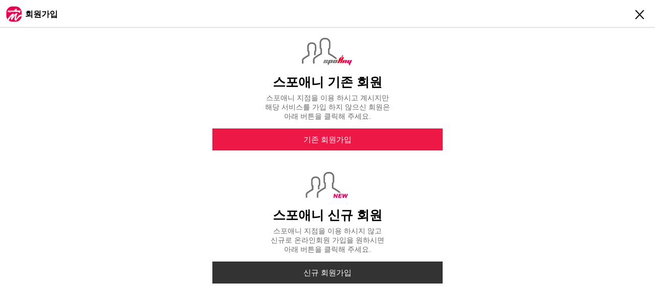

--- FILE ---
content_type: text/html; charset=euc-kr
request_url: https://m.spoany-mall.com/login/join.html
body_size: 4892
content:
<!doctype html>
<html>
<head>
<meta http-equiv="Pragma" content="no-cache"> 
<meta http-equiv="Cache-Control" content="no-cache">
<meta http-equiv="Expires" content="-1">

<meta http-equiv="Content-Type" content="text/html; charset=euc-kr" />
<meta name="viewport" content="user-scalable=no, width=device-width, initial-scale=1.0, maximum-scale=1.0, minimum-scale=1.0">
<meta http-equiv="X-UA-Compatible" content="IE=edge">
  <title>스포애니몰 </title>
<meta name="robots" content="index">
<meta name="generator" content="대한민국 No.1 피트니스 브랜드, 헬스+G.X, 합리적인 가격정책, 24시간365일, 전지점함께이용.">
<meta name="author" content="대한민국 No.1 피트니스 브랜드, 헬스+G.X, 합리적인 가격정책, 24시간365일, 전지점함께이용.">
<meta name="keywords" content="스포애니, spoAny, KD SPORTS, 스포애니몰, spoanymall">
<meta name="description" content="스포애니, spoAny, KD SPORTS, 스포애니몰, spoanymall">
<meta name="classification" content="website">
<meta name="content-language" content="kr">
<meta name="build" content="2019.05.03">
<meta name="copyright" content="Copyrights ⓒ 2020 KD Sports. All Rights Reserved">
<meta property="og:type" content="website">
<meta property="og:title" content="스포애니몰">
<meta property="og:description" content="스포애니, spoAny, KD SPORTS, 스포애니몰, spoanymall">
<meta property="og:url" content="http://m.spoany-mall.com">
<meta property="og:image" content="/image/spoany.jpg">
<meta property="og:url" content="/index.html"> 
<link rel="shortcut icon" href="/favicon/favicon.ico" type="image/x-icon">
<link rel="apple-touch-icon" href="/favicon/apple-touch-icon.png">
<meta http-equiv="cache-control" content="no-cache" />
<meta name="format-detection" content="telephone=no">
<meta name="autocomplete" content="off">
</head> 
<link href="/c_css/design.css?ver=1005" rel="stylesheet" type="text/css" media="all">
<link href="/c_css/all.css" rel="stylesheet">
<script src="/js/jquery-1.11.0.min.js"></script>
<script src="/js/design_script.js"></script> 
<link href="/c_css/jquery-ui.min.css" rel="stylesheet">
<script type="text/javascript" src="/js/jquery-ui.js"></script> 
<!-- drawer.css -->
<link rel="stylesheet" href="/c_css/drawer.css">
<!-- jquery & iScroll --> 
<script src="/js/iscroll.js"></script>
<!-- drawer.js -->
<script src="/js/drawer.js"></script>
<script src="/js/ScriptFunction.js"></script>
<script src="/js/jquery-confirm.js"type="text/javascript" ></script>


<!-- 통계 -->
<script type="text/javascript" src="//wcs.naver.net/wcslog.js"></script>
<script type="text/javascript">
if(!wcs_add) var wcs_add = {};
wcs_add["wa"] = "c7b9e8cd84f4e";
if(window.wcs) {
wcs_do();
}
</script>


<!-- Global site tag (gtag.js) - Google Analytics -->
<script async src="https://www.googletagmanager.com/gtag/js?id=G-PMB2ZVZX9J"></script>
<script>
  window.dataLayer = window.dataLayer || [];
  function gtag(){dataLayer.push(arguments);}
  gtag('js', new Date());

  gtag('config', 'G-PMB2ZVZX9J');
</script>
<!-- 통계 끝 -->





<link href="/c_css/jquery-confirm.css" rel="stylesheet" type="text/css" media="all" />

<script>
function top_search()
{
	var top_search_keyword = $("#top_search_keyword").val();

	location.href="/shop/list.html?s_keyword="+top_search_keyword;
}
</script>

<body>

<div class="main_wrap">
    <header class="main_header main_header_bg_w">
    <div class="header_top header_top_left">
        <div class="h_center">
            
			<div class="h_c_wrap_l">
        	<h1><a href="/index.html"><img src="../image/logo_symbol.png"   alt="spoAny"></a></h1>
            <h2>회원가입</h2>    	    </div>
			
        </div>
        <div class="h_right">
            <div class="h_r_wrap">
                <a title="뒤로" href="#" class="btn_t_close" onClick="window.history.go(-1); return false;"><span class="sr-only">닫기</span></a>
            </div>
        </div>
    </div>
    </header>
    <section class="login_wrap">

     
<div class="row">
        <div class=" ">
            <div class="join_pad">
                <h3>스포애니 기존 회원</h3>
                <p>스포애니 지점을 이용 하시고 계시지만<br>
                해당
                서비스를 가입 하지 않으신 회원은
                <br>
                아래 버튼을 클릭해 주세요.</p>
                <a href="join_offline_new.html" class="btn btn_block btn_red btn_lg">기존 회원가입</a>
            </div>
        </div>
        <div class=" ">
            <div class="join_pad">
                <h3 class="new">스포애니 신규 회원</h3>
                <p>스포애니 지점을 이용 하시지 않고
                <br>
                신규로 온라인회원 가입을 원하시면 <br>
                아래 버튼을 클릭해 주세요.</p>

                <a href="join_new_mem_new.html" class="btn btn_block btn_black btn_lg">신규  회원가입</a>
				
            </div>

        </div>
    </div>


    </section>



    </div>

</body>
</html>


--- FILE ---
content_type: text/css
request_url: https://m.spoany-mall.com/c_css/design.css?ver=1005
body_size: 112882
content:
@charset "euc-kr";
@font-face {
    font-family: 'GmarketSansMedium';
    src: url('https://cdn.jsdelivr.net/gh/projectnoonnu/noonfonts_2001@1.1/GmarketSansMedium.woff') format('woff');
    font-weight: normal;
    font-style: normal;
}
body, html { font-family: 'Malgun Gothic', 'Droid Sans', 'Apple-Gothic', '애플고딕', 'Tahoma', dotum, '돋움', gulim, '굴림', sans-serif; margin: 0; padding: 0; margin: 0; padding: 0; color: #000; font-size: 14px; scrollbar-face-color: #4d4d4d; scrollbar-3dlight-color : #f4f4f4; ; scrollbar-arrow-color: #000; scrollbar-track-color: #efefef; scrollbar-darkshadow-color : #efefef; scrollbar-highlight-color : #f4f4f4; scrollbar-shadow-color : #cccccc; width:100%; overflow-x: hidden;position:relative;}
:root {  --gutter: 20px ; --main-red: #ed1846;}
::-webkit-scrollbar {
width: 8px;
height: 8px;
border: 3px solid #fff;
}
::-webkit-scrollbar-button:start:decrement, ::-webkit-scrollbar-button:end:increment {
display: block;
height: 10px;
background: #efefef
}
::-webkit-scrollbar-track {
background: #efefef;
-webkit-border-radius: 10px;
border-radius:10px;
-webkit-box-shadow: inset 0 0 4px rgba(0,0,0,.2)
}
::-webkit-scrollbar-thumb {
height: 50px;
width: 50px;
background: rgba(0,0,0,.2);
-webkit-border-radius: 8px;
border-radius: 8px;
-webkit-box-shadow: inset 0 0 4px rgba(0,0,0,.1)
}
::-webkit-input-placeholder {
 color:#bfbfbf
}
:-ms-input-placeholder {
 color:#bfbfbf
}
input:-ms-input-placeholder {
 color: #bfbfbf;
}
::-moz-placeholder {
 color:#bfbfbf;
opacity:1
}
:-moz-placeholder {
 color:#bfbfbf;
opacity:1
}
input:-webkit-autofill, input:-webkit-autofill:hover, input:-webkit-autofill:focus, input:-webkit-autofill:active {
 -webkit-transition: color 9999s ease-out, background-color 9999s ease-out;
 -webkit-transition-delay: 9999s;
 -webkit-box-shadow: 0 0 0px 1000px transparent inset;
}
 textarea:focus, input:focus, input:-internal-autofill-selected, select:focus {
outline: 0;
outline: none;
}
input:focus::-webkit-input-placeholder {
color:transparent;
}
input:focus:-moz-placeholder {
color:transparent;
}
input:focus::-moz-placeholder {
color:transparent;
}
input:focus:-ms-input-placeholder {
color:transparent;
}
 textarea:focus::-webkit-input-placeholder {
color:transparent;
}
textarea:focus:-moz-placeholder {
color:transparent;
}
textarea:focus::-moz-placeholder {
color:transparent;
}
textarea:focus:-ms-input-placeholder {
color:transparent;
}
 input::-webkit-input-placeholder {
color: #adadad;
}
input:-moz-placeholder {
color: #adadad;
}
input::-moz-placeholder {
color: #adadad;
}
input:-ms-input-placeholder {
color: #adadad;
}
 textarea::-webkit-input-placeholder {
color: #adadad;
}
textarea:-moz-placeholder {
color: #adadad;
}
textarea::-moz-placeholder {
color: #adadad;
}
textarea:-ms-input-placeholder {
color: #adadad;
}
input:-webkit-autofill-selected {
-webkit-text-fill-color: transparent !important;
}
input, select { -webkit-appearance: none; -moz-appearance: none; appearance: none; }
textarea:focus, input:focus { outline: none; }
div, table, tr, th, td, form, fieldset, textares, p { margin: 0; padding: 0; }
h1, h2, h3, h4, h5, h6, address { margin: 0; padding: 0; }
ul, ol, li, dl, dt, dd { margin: 0; padding: 0; list-style: none }
li, dl, dt, dd { margin: 0; padding: 0; list-style: none }
img, fieldset, table { border: 0; }
img { }
hr, legend, caption { display: none; }
a:link, a:active, a:visited { text-decoration: none; }
a:hover { text-decoration: underline; }
button { cursor: pointer; }
/* for layout */
select, input { border: 1px solid #cccccc; }
textarea {  border: 1px solid #cccccc; }
.txt_left { text-align: left !important; }
.txt_right { text-align: right !important; }
.txt_center { text-align: center !important; }
.text_normal { font-weight: normal !important; }
.txt_blue { color: #369 !important; }
.txt_orange { color: #F30 !important; }
.txt_red { color: #DA304F !important; }
.txt_grey { color: #cccccc !important; }
.txt_gray { color: #999 !important; }
.txt_yellow { color: #ffcc33 !important; }
.txt_black { color: #000000 !important; }
.cursor { cursor: pointer; }
.bg_gray { background: #f0f0f0 }
.font_12 { font-size: 12px; }
.font_14 { font-size: 14px; }
.font_16 { font-size: 16px; }
.font_18 { font-size: 18px; }
.font_19 { font-size: 19px; }
.font_20 { font-size: 20px; }
table.cursor th { cursor: default; }
table.cursor td { cursor: pointer; }
.wid20 { width: 20px; }
.wid30 { width: 30px; }
.wid50 { width: 50px; }
.wid65 { width: 65px; }
.wid70 { width: 70px; }
.wid75 { width: 75px; }
.wid80 { width: 80px; }
.wid90 { width: 90px; }
.wid100 { width: 100px; }
.wid100p { width: 100%; display: block; }
.wid110 { width: 100px; }
.wid120 { width: 120px; }
.wid140 { width: 140px; }
.wid150 { width: 150px; }
.wid180 { width: 180px; }
.wid170 { width: 170px; }
.wid200 { width: 200px; }
.wid280 { width: 280px; }
.wid300 { width: 300px; }
.wid400 { width: 400px; }
.wid450 { width: 450px; }
.wid500 { width: 500px; }
.wid540 { width: 540px; }
.wid580 { width: 580px; }
.wid600 { width: 600px; }
.wid700 { width: 700px; }
.wid40p { width:40%;}
.wid45p { width:45%;}
.wid30p { width:30%;}
.wid7p { width:7%; display:inline-block; text-align:center}
.wid20, .wid30, .wid40, .wid50, .wid65, .wid70, .wid80, .wid90, .wid100, .wid110, .wid120, .wid140, .wid150, .wid170, .wid75, .wid180, .wid200, .wid280, .wid300, .wid400, .wid450, .wid500, .wid540, .wid580, .wid600, .wid70 { display: inline !important; }
.gap_70 { height: 70px; }
.gap_55 { height: 55px; }
.gap_50 { height: 50px; }
.gap_40 { height: 40px; }
.gap_20 { height: 20px; }
.gap_25 { height: 25px; }
.gap_30 { height: 30px; }
.gap_15 { height: 15px; }
.gap_10 { height: 10px; font-size: 0; }
.gap_7 { height: 7px; font-size: 0; }
.gap_3 { height: 3px; font-size: 0; }
.btns { text-align: center; margin: 15px; }
.clr { clear: both }
.valign_m { vertical-align: middle; }
.tooltop { cursor: pointer; vertical-align: middle; }
.mute { color: #999; font-size:
}
.font_serif { font-family: Georgia, "Times New Roman", Times, serif }
input[type="radio"], input[type="checkbox"] { margin: 0; line-height: normal; vertical-align: middle; }
label { cursor: pointer; font-weight: normal; margin-bottom: 0; }
a { text-decoration: none; color: #000; }
a:hover, a:active, a:focus { text-decoration: none; /* color:#444; */ }
.hidden { display: none; }
.pagination { }
.pagination ul { display: inline-block; *display:inline;
*zoom:1;
margin: 0 auto; }
.pagination ul>li { display: inline; }
.pagination ul>li>a, .pagination ul>li>span { float: left; padding: 5px 9px; text-decoration: none; background-color: #ffffff; border: 1px solid #dddddd; border-left-width: 0; font: 12px "돋움"; color: #777; line-height: 13px; }
.pagination ul>li>a:hover, .pagination ul>li>a:focus, .pagination ul>.active>a, .pagination ul>.active>span { color: #777; background-color: #f5f5f5; }
.pagination ul>.active>a, .pagination ul>.active>span { color: #1080ce; cursor: default; padding: 6px 9px; border-color: #a8acb6; border-left-width: 1px; margin-top: -1px; font-weight: bold; background-color: #fff; }
.pagination ul>.disabled>span, .pagination ul>.disabled>a, .pagination ul>.disabled>a:hover, .pagination ul>.disabled>a:focus { color: #999999; background-color: transparent; cursor: default; }
.pagination ul>li:first-child>a, .pagination ul>li:first-child>span { border-left-width: 1px; -webkit-border-top-left-radius: 4px; -moz-border-radius-topleft: 4px; border-top-left-radius: 4px; -webkit-border-bottom-left-radius: 4px; -moz-border-radius-bottomleft: 4px; border-bottom-left-radius: 4px; }
.pagination ul>li:last-child>a, .pagination ul>li:last-child>span { -webkit-border-top-right-radius: 4px; -moz-border-radius-topright: 4px; border-top-right-radius: 4px; -webkit-border-bottom-right-radius: 4px; -moz-border-radius-bottomright: 4px; border-bottom-right-radius: 4px; }
.pagination-centered { text-align: center; }
.pagination-right { text-align: right; }
.checkbox, .checkbox_sm { display: none; }
.checkbox + label, .checkbox_sm + label { color: #333; cursor: pointer; margin-bottom: 0; }
.checkbox + label span { display: inline-block; *display: inline;
vertical-align: middle; margin: 0; padding: 0; width: 22px; height: 22px; background: url(red.png) no-repeat; border: none; cursor: pointer; }
.checkbox:checked + label span { background-position: -48px 0; }
.checkbox + label span { background-position: 0 0; }
/* .checkbox:hover + label span  { background-position: -24px 0; } */
.checkbox:disabled + label span { background-position: -72px 0; cursor: default; }
.checkbox:checked.disabled + label span { background-position: -96px 0; }
.radio, .radio_sm { display: none; }
.radio + label, .radio_sm + label { color: #333; cursor: pointer; }
.radio + label span { display: inline-block; *display: inline;
vertical-align: middle; margin: 0; padding: 0; width: 22px; height: 22px; background: url(red.png) no-repeat; border: none; cursor: pointer; }
.radio:checked + label span { background-position: -168px 0; }
.radio + label span { background-position: -120px 0; }
/* .checkbox:hover + label span  { background-position: -24px 0; } */
.radio:disabled + label span { background-position: -192px 0; cursor: default; }
.radio:checked.disabled + label span { background-position: -214px 0; }
.checkbox_sm + label span { display: inline-block; *display: inline;
vertical-align: middle; margin: 0; padding: 0; width: 16px; height: 16px; background: url(red_sm.png) no-repeat; border: none; cursor: pointer; }
.checkbox_sm:checked + label span { background-position: -36px 0; }
.checkbox_sm + label span { background-position: 0 0; }
/* .checkbox_sm.hover + label span  { background-position: -18px 0; }*/
.checkbox_sm:disabled + label span { background-position: -54px 0; cursor: default; }
.checkbox_sm:checked:disabled + label span { background-position: -72px 0; }
.radio_sm + label span { display: inline-block; *display: inline;
vertical-align: middle; margin: 0; padding: 0; width: 16px; height: 16px; background: url(red_sm.png) no-repeat; border: none; cursor: pointer; }
.radio_sm:checked + label span { background-position: -126px 0; }
.radio_sm + label span { background-position: -90px 0; }
/* .checkbox_sm.hover + label span  { background-position: -108px 0; }*/
.radio_sm:disabled + label span { background-position: -144px 0; cursor: default; }
.radio_sm:checked:disabled + label span { background-position: -162px 0; }


/* HiDPI support */
@media (-o-min-device-pixel-ratio: 5/4), (-webkit-min-device-pixel-ratio: 1.25), (min-resolution: 120dpi), (min-resolution: 1.25dppx) {
.checkbox + label span, .radio + label span {
 background-image: url(red@2x.png);
 -webkit-background-size: 240px 24px;
 background-size: 240px 24px;
}
}
.pagination { display: inline-block; padding-left: 0; margin: 0 0; border-radius: 4px; }
.pagination > li { display: inline; }
.pagination > li > a, .pagination > li > span { position: relative; float: left; padding: 6px 12px; margin-left: -1px; line-height: 1.428571429; text-decoration: none; background-color: #ffffff; border: 1px solid #dddddd; }
.pagination > li.arrow > a { font-family: Arial, Helvetica, sans-serif; color: #999; }
.pagination > li:first-child > a, .pagination > li:first-child > span { margin-left: 0; border-bottom-left-radius: 4px; border-top-left-radius: 4px; }
.pagination > li:last-child > a, .pagination > li:last-child > span { border-top-right-radius: 4px; border-bottom-right-radius: 4px; }
.pagination > li > a:hover, .pagination > li > span:hover, .pagination > li > a:focus, .pagination > li > span:focus { background-color: #eeeeee; }
.pagination > .active > a, .pagination > .active > span, .pagination > .active > a:hover, .pagination > .active > span:hover, .pagination > .active > a:focus, .pagination > .active > span:focus { z-index: 2; color: #ffffff; cursor: default; background-color: #222; border-color: #333; }
.pagination > .disabled > span, .pagination > .disabled > a, .pagination > .disabled > a:hover, .pagination > .disabled > a:focus { color: #999999; cursor: not-allowed; background-color: #ffffff; border-color: #dddddd; }
.pagination-lg > li > a, .pagination-lg > li > span { padding: 10px 16px; font-size: 18px; }
.pagination-lg > li:first-child > a, .pagination-lg > li:first-child > span { border-bottom-left-radius: 6px; border-top-left-radius: 6px; }
.pagination-lg > li:last-child > a, .pagination-lg > li:last-child > span { border-top-right-radius: 6px; border-bottom-right-radius: 6px; }
.pagination-sm > li > a, .pagination-sm > li > span { padding: 5px 10px; font-size: 12px; }
.pagination-sm > li:first-child > a, .pagination-sm > li:first-child > span { border-bottom-left-radius: 3px; border-top-left-radius: 3px; }
.pagination-sm > li:last-child > a, .pagination-sm > li:last-child > span { border-top-right-radius: 3px; border-bottom-right-radius: 3px; }
/* Preloader */
#preloader { background: #ffffff; bottom: 0; left: 0; position: fixed; right: 0; top: 0; z-index: 9999; display: none }
#status { background-image: url(../image/small-load.gif); background-position: center; background-repeat: no-repeat; height: 150px; width: 300px; left: 50%; margin: -100px 0 0 -150px; position: absolute; top: 50%; }
.scroll-up { position: fixed; display:  ; z-index: 201; bottom: 70px; right: 1em; }
.scroll-up a {  background:rgba(0,0,0,.2) url(../image/btn_top.png) center center no-repeat; background-size:22px; display: block; width: 33px; height: 33px; text-align: center; color: #da304f; font-size: 15px; line-height: 30px; cursor:pointer; border-radius:16px;}
.scroll-up a:hover, .scroll-up a:active {  background:rgba(0,0,0,.5) url(../image/btn_top.png) center center no-repeat;  background-size:22px;  color: #da304f;  }  
.btn { display: inline-block; padding: 5px 10px; color: #fff; font-size: 14px; background: #333; border: 1px solid #333; border-radius: 0; line-height: 1.4; vertical-align: middle; vertical-align: middle; cursor: pointer }
a.btn { color: #fff !important; }
.btn:hover {   }
.btn_link {border-left:0 none;border-right:0 none;border-top:0 none; border-bottom: 1px solid #222; padding: 3px 5px; color: #000 !important; background-color:transparent;   }
a.btn_link {color: #000 !important;}
.btn_link:hover { background-color:transparent;   }
.btn_muted { color: #999; font-size: 12px; cursor: pointer; }
.btn_box { width:100%; text-align: center; box-sizing:border-box;}
.btn_block { width: 100%; font-size: 16px; padding: 15px 0; text-align: center; box-sizing:border-box; }
.btn_grey { background: #999; border: 1px solid #999; }
.btn_grey:hover { background: #666 }
.btn_red { background: #ed1846; border: 1px solid #ed1846; }
.btn_red:hover { background: #e60024; }
.btn_red_line { background: #fff; color: #ed1846 !important; border: 1px solid #ed1846; }
a.btn_red_line { color: #ed1846 !important; }
.btn_red_line:hover { background: #fff; color: #ed1846 }
.btn_blue { background: #129BE2; border: 1px solid #129BE2; }
.btn_blue:hover { background: #0f8aca; }
.btn_blue_line { background: #fff; color: #129BE2 !important; border: 1px solid #129BE2; }
a.btn_blue_line { color: #129BE2 !important; }
.btn_blue_line:hover { background: #fff; color: #0f8aca }
.btn_default { background: #ffffff; border: 1px solid #cccccc; color: #333 !important; }
a.btn_default { color: #333 !important; }
.btn_default:hover { background: #f5f5f5; border: 1px solid #cccccc; color: #000000 !important; }
.btn_black_line { background: #fff; color: #222222 !important; border: 1px solid #222222; }
a.btn_black_line { color: #222222 !important; }
.btn_black_line:hover { background: #fff; color: #0000000 }
.btn_sm { padding: 2px 5px; font-size: 12px; }
.btn_lg { padding: 10px 15px; font-size: 15px; }
.btn_xl { padding: 15px 40px; font-size: 19px; }
.btn_bl_wrap { width: 227px; display: inline-block; }
.contain_right { max-width: 970px; margin: 0 auto; }
.contain_left { width: 230px; float: left; }
.right_body { width: 970px; float: right; }
.input { display: inline-block; padding: 5px 4px; font-size: 14px; background: #fff; border-radius: 0; border: 1px solid #CCC; box-sizing: border-box; line-height: 1.4; vertical-align: middle; -webkit-appearance: none; }
.input_cal { padding-right: 25px; background: url(../image/icon_calendar.gif) right center no-repeat; -webkit-appearance: none; }
select.input { -webkit-appearance: none; -moz-appearance: none;appearance: none; border-radius: 0; background: #fff url(../image/bullet_down.png) no-repeat right center; text-align: left; display: inline-block; padding: 5px 17px 5px 10px; font-size: 14px; line-height: 1.4; vertical-align: middle; box-sizing: border-box; }
select.input::-ms-expand {
display: none;
}
.input.brd_no { border:0 none;}
.pull_right { float:right;}
.input_sm { padding: 2px 2px; font-size: 12px; }
select.input_lg { padding: 14px 30px 14px 10px; font-size: 15px; }
.price { text-align: right; } 
.table_01 { border-collapse: collapse; border-top: 1px solid #e5e5e5; border-left: 1px solid #e5e5e5; }
.table_01 th { background: #f4f4f4 }
.table_01 th, .table_01 td { font-size: 14px; font-weight: normal; padding: 10px 10px; border-bottom: 1px solid #e5e5e5; border-right: 1px solid #e5e5e5; }
.brdr_none { border-right: 0 none !important; }
.table_01 td { text-align: left; }
.table_01 td.brd_r_none { border-right: 0 none; }
.table_01_line { border-collapse: collapse; border-top: 1px solid #e5e5e5; border-left: 1px solid #eeeeee }
.table_01_line th { background: #f9f9f9; }
.table_01_line th, .table_01_line td { font-size: 14px; font-weight: normal; padding: 10px 10px; border-bottom: 1px solid #e5e5e5; border-right: 1px solid #eeeeee; }
.panel .table_01 tr:last-child th, .panel .table_01 tr:last-child td { border-bottom: 0 none; }
.table_02 { border-collapse: collapse; border-right: 1px solid #e5e5e5; border-top: 1px solid #e5e5e5; width: 100%; }
.table_02 th, .table_02 td { font-weight: normal; padding: 7px 10px; border-bottom: 1px solid #e5e5e5; border-left: 1px solid #e5e5e5; }
.inner_tb { padding: 0; }
.inner_tb td { padding: 7px; }
.inner_tb tr td:first-child { border-left: 0 none; }
.inner_tb table + table { border-top: 1px solid #e5e5e5; }
.table_02 { }
.table_02 th { background: #f5f5f5; text-align: center; }
.table_03 { border-collapse: collapse; }
.table_03 th, .table_03 td { font-weight: normal; padding: 15px 10px; }
.table_03 th { font-weight: 700; font-size: 19px; }
.table_03 table th, .table_03 table td { font-size: 16px; }
.table_03 .inner { padding: 5px; }
.table_03 .inner table td { padding: 7px 10px; }
.table_03 table th { padding-left: 50px; font-weight: normal; }
.table_03 table td { padding-right: 50px; }
.table_04 { border-collapse: collapse; border-top: 1px solid #666; }
.table_04 th, .table_04 td { font-weight: normal; padding: 8px 5px;  }
.table_04 .active th, .table_04 .active td { border-bottom: 2px solid #DA304F; border-top: 2px solid #DA304F; background: #f5f5f5; }
.table_04 td.strong { font-size: 1.142857142857143em; font-weight: 500; }
.table_04 td.text1 { font-size: 15px; color: #999 }
.table_sm th, .table_sm td { font-size: 12px; padding: 5px 10px; }
.table_simple {border-top:1px solid #f5f5f5;}
.table_simple th, .table_simple td{ padding:4px 7px; font-weight: normal; color:#666; font-size:12px; border-bottom:1px solid #f5f5f5;}
.table_simple th { text-align:left; background:#f9f9f9}
.table_line td, .table_line th { border-bottom:1px solid #f5f5f5; padding:7px 5px;}
.ttl_list { font-size: 16px; }
.ttl_re { padding-left: 15px; background: url(../image/bullet_re.gif) 0 7px no-repeat }
.table_05 th, .table_05 td { padding: 3px; border-bottom: 1px solid #ccc; }
.table_print { border-collapse: collapse; border-top: 1px solid #000000; border-left: 1px solid #000000; }
.table_print th { background: #f4f4f4 }
.table_print th, .table_print td { border-collapse: collapse; font-size: 12px; font-weight: normal; padding: 4px 5px; border-bottom: 1px solid #000000; border-right: 1px solid #000000; color: #000; }
.mgt_10 { margin-top: 10px !important; }
.mgl_10 { margin-left: 10px !important; }
.pdl_10 { padding-left: 10px !important;}
.mgt_20 { margin-top: 20px !important; }
.mgt_30 { margin-top: 30px !important; }
.mgb_20 { margin-bottom: 20px !important; }
.mgb_30 { margin-bottom: 30px !important; }
.mgb_10 { margin-bottom: 10px !important; }
.mgt_50 { margin-top: 50px !important; }
.mgt_52 { margin-top: 52px !important; }
.mgb_50 { margin-bottom: 50px !important; }
.mgl_95 { margin-left: 95px !important; }
.mgb-50 { margin-bottom: -50px !important; }
.pdb_50 { padding-bottom: 50px !important; }
.pdb_15 { padding-bottom: 15px !important; }
.mgt_100 { margin-top: 100px !important; }
.pdt_0 { padding-top: 0 !important; }
.pdt_80 { padding-top: 80px !important; }
.pdb_0 { padding-bottom: 0 !important; }
.agree_wrap1 { border: 1px solid #CCC; border-radius: 7px; padding: 10px; height: 150px; overflow: auto; text-align: left; color: #666; }
.agree_wrap1 h3 { font-size: 14px; text-align: left; font-weight: bold; margin: 10px 0; }
.h3 { font-size: 31px; font-weight: normal; margin: 10px 0 10px 0; text-align: left; }
.row { }
.row:after, .row:before { display: table; content: " "; clear: both; }
.col_6 { width: 50%; float: left; }
.col_4 { width: 33.33333333333333%; float: left; }
.col_8 { width: 66.6666666%; float: left; }
.col_3 { width: 25%; float: left; }
.col_9 { width: 75%; float: left; }
.col_5 { width: 41.6666666667%; float: left; }
.col_7 { width: 58.3333333333%; float: left; }
.col_2 { flex: 0 0 16.6666666667%; width: 16.6666666667%; float: left; }
.col_1 { flex: 0 0 8.3333333333%; width: 8.3333333333%; float: left; }
.col_10 { flex: 0 0 83.3333333333%; width: 83.3333333333%; float: left; }
.pull-right { float: right !important; }
.pull-left { float: left !important; }
.hide { display: none !important; }
.show { display: block !important; }
.invisible { visibility: hidden; }
.text-hide { font: 0/0 a; color: transparent; text-shadow: none; background-color: transparent; border: 0; line-height: 0; }
.hidden { display: none !important; visibility: hidden !important; }
.affix { position: fixed; }
.filebox input[type="file"] { position: absolute; width: 1px; height: 1px; padding: 0; margin: -1px; overflow: hidden; clip: rect(0, 0, 0, 0); border: 0; }
.filebox label { display: inline-block; padding: 4px 10px; color: #fff; font-size: inherit; line-height: normal; vertical-align: middle; background-color: #666; cursor: pointer; border: 1px solid #666; border-radius: 3px; }
/* named upload */
.filebox .upload-name { display: inline-block; padding: 4px 10px; font-size: inherit; font-family: inherit; line-height: normal; vertical-align: middle; background-color: #f5f5f5; border: 1px solid #ccc; border-radius: 3px; -webkit-appearance: none; -moz-appearance: none; appearance: none; }
.sr-only { position: absolute; overflow: hidden; clip: rect(0, 0, 0, 0); width: 1px; height: 1px; margin: -1px; padding: 0; border: 0; /* left: 512px; top: 260px; */ }
.sr-only-focusable:active, .sr-only-focusable:focus { position: static; overflow: visible; clip: auto; width: auto; height: auto; margin: 0; }
.container { margin-right: auto; margin-left: auto; width: 1240px; position: relative }
.main_wrap { padding-top: 54px; padding-bottom: 51px; overflow-x: hidden;}
.index_wrap { padding-top: 54px; padding-bottom: 71px; overflow-x: hidden;}
.flat_wrap { padding-top:0; padding-bottom: 0; }
.header_flat { position: relative; height: 53px; overflow: hidden; padding: 0 50px 0 10px; background:#fff; border-bottom:1px solid #ddd; box-sizing:border-box; } 
.h_flat_left {padding-top: 6px; text-align: left;}
.h_flat_left h2 {font-size: 16px; width: 180px; display: inline-block; line-height:40px; padding: 0; margin: 0; vertical-align: middle; overflow: hidden; -o-text-overflow: ellipsis; text-overflow: ellipsis; white-space: nowrap;}
.h_flat_right {position: absolute; width: 50px;box-sizing: border-box ; right:5px; margin-top: 11px; text-align: center;top: 0;}

header.main_header { position: fixed; top: 0; right: 0; left: 0;background: #cccccc url(../image/top_bg.gif) left top repeat-x; -webkit-transition: top 0.2s; -o-transition: top 0.2s; -moz-transition: top 0.2s; transition: top 0.2s; z-index: 101; border-bottom:1px solid #ccc;}
header.main_header.main_header_bg_w { background:#fff;}
header.main_header .header_top { position: relative; height: 53px; overflow: hidden; padding: 0 50px 0 40px; }
header.main_header .header_top.header_top_left { padding-left:10px;}
.header_top .h_center { text-align: center; }
.header_top .h_left { top: 0; left: 0; width: 40px; position: absolute }
.header_top .h_left .btn_top_menu { position: absolute; top: 0; left: 0; padding: 19px 10px; color: transparent; font-size: 1px; line-height: 0; cursor:pointer }
.header_top .h_left .btn_top_menu span { position: relative; display: block; width: 20px; height: 16px; background: #000000 }
.header_top .h_left .btn_top_menu span:before, .header_top .h_left .btn_top_menu span:after { content: ''; position: absolute; height: 5px; left: -1px; right: -1px; background: #e9e9ec }
.header_top .h_left .btn_top_menu span:before { top: 2px }
.header_top .h_left .btn_top_menu span:after { bottom: 2px }
.header_top .h_right { top: 0; right: 5px; width: 50px; }
.header_top .h_left, .header_top .h_right, .header_top .h_right2, .header_top .h_right3 { position: absolute; -webkit-box-sizing: border-box; -moz-box-sizing: border-box; box-sizing: border-box; height: 100%; z-index: 1; }
.h_right2 { top: 0; right: 50px; width: 45px; }
.top_state_off { width:34px; height:24px; background: url(../image/icon_unnlock.png) center center no-repeat; display:block; margin:14px auto 0 auto}
.top_state_online { width:34px; height:24px; background: url(../image/icon_mypage.png) center center no-repeat; display:block; margin:14px auto 0 auto; background-size:24px;}
.top_state_on { width:38px; height:22px; border:2px solid #000;   display:block; margin:14px auto 0 auto; text-align:center; font-size:11px; line-height:20px; font-weight: bold; color:#333; border-radius:3px;}
.h_right3 { top: 0; right: 95px; width: 45px; }
.main_top2 {background: #e9e9ec;padding: 0 15px; height: 45px; border-top:1px solid #fff; }
.h_c_wrap { padding-top:6px;}
.h_c_wrap h1 { padding: 0; padding: 0 0 0; }
.h_c_wrap h1 img { width: 140px; height: auto; max-height: 50px; margin-top:5px; } 
.h_r_wrap { width: 50px; margin-top: 11px; text-align:center }
.btn_t_cart { color: #fff; font-size: 16px; line-height: 25px; height: 25px; width: 25px; position: relative; padding: 5px 10px; cursor: pointer; }
a.btn_t_cart img { vertical-align: middle; }
a.btn_t_cart .top_r_badge { position: absolute; height: 18px; padding: 0 6px; line-height: 18px; color: #fff; background: #ed1846; color: #fff; font-size: 11px; font-family: Arial, Helvetica, sans-serif; border-radius: 9px; top: 0; right: 0; font-weight: normal; }

.h_c_wrap_l { padding-top:6px; text-align:left}
.h_c_wrap_l h1 { padding: 0; padding: 5px 0 0 0; display:inline-block;max-width: 100px;  vertical-align:middle }
.h_c_wrap_l h1 img { max-width: 100px; height: auto; max-height: 33px; }
.h_c_wrap_l h2 { font-size:16px;width: 180px; display:inline-block; padding:0; margin:0; vertical-align:middle;overflow: hidden; -o-text-overflow: ellipsis; text-overflow: ellipsis; white-space: nowrap; }
.h_sch_wrap { border-bottom: 1px solid #222222 }
.h_sch_wrap input.top_sch_input { border: 0 none; padding: 0 0 0 10px; height: 33px; width: calc(100% - 45px); vertical-align: middle; font-size: 16px; color: #000000; background-color: transparent; }
.top_sch_btn { display: inline-block; width: 34px; height: 34px; vertical-align: middle; background-color: transparent; background: url(../image/btn_sch.png) center center no-repeat; border: 0 none; color: #fff; }
.btn_t_close { display: inline-block; width: 34px; height: 34px; vertical-align: middle; background-color: transparent; background: url(../image/btn_close.png) center center no-repeat; border: 0 none; color: #fff; }

.main_top_mns { height: 40px; background: #e9e9ec; border-bottom: 3px solid rgb(218, 48, 79); color: #fff; box-sizing:content-box; 
 overflow-x: scroll;
  overflow-y: hidden;
  white-space: nowrap;
 scrollbar-width: none; scrollbar-height: none;/* Firefox */ -ms-overflow-style: none;  /* Internet Explorer 10+ */ scrollbar-width: none;  /* Firefox */-webkit-overflow-scrolling: touch; } 
.main_top_mns::-webkit-scrollbar {
 display: none;  /* Safari and Chrome */
}
.main_top_mns ul {   height: 40px;box-sizing: border-box; }
.main_top_mns li { display: inline-block; padding: 5px 12px 6px 12px; height: 40px; line-height: 30px; font-size: 16px; box-sizing: border-box; overflow:hidden; box-sizing:content-box;}
.main_top_mns ul:after { content: ' '; display: block; clear: both; }
.main_top_mns li a { color: #000000; display: inline-block; letter-spacing: -1px; font-weight:bold; }
.main_top_mns li.active {   }
.main_top_mns li.active a { color: #ed1846 }

.main_top_icon_mns ul {   height: 160px;box-sizing: border-box;background:#f7f7f7 }
.main_top_icon_mns li { width:25%; float:left; height:80px; text-align:center; border-bottom:1px solid #ccc; background:#f7f7f7; overflow:hidden;}
.main_top_icon_mns li a { text-align:center; display:block; font-size:11px; color:#333; padding:60px 0 0 0;}
.main_top_icon_mns ul:after { content: ' '; display: block; clear: both; }
.main_top_icon_mns li.item01 { background:url(../image/main_mn_icon01.png) center 10px no-repeat; background-size:45px;}
.main_top_icon_mns li.item02 { background:url(../image/main_mn_icon02.png) center 10px no-repeat; background-size:45px;}
.main_top_icon_mns li.item03 { background:url(../image/main_mn_icon03.png) center 10px no-repeat; background-size:45px;}
.main_top_icon_mns li.item04 { background:url(../image/main_mn_icon04.png) center 10px no-repeat; background-size:45px;}
.main_top_icon_mns li.item05 { background:url(../image/main_mn_icon05.png) center 10px no-repeat; background-size:45px;}
.main_top_icon_mns li.item06 { background:url(../image/main_mn_icon06.png) center 10px no-repeat; background-size:45px;}
.main_top_icon_mns li.item07 { background:url(../image/main_mn_icon07.png) center 10px no-repeat; background-size:45px;}
.main_top_icon_mns li.item08 { background:url(../image/main_mn_icon08.png) center 10px no-repeat; background-size:45px;}

/* 20210423 */
header.main_header_new {background:#fff; background-image:none;border-bottom:1px solid #fff;}
.main_top_mns li.t_hambuger { width: 40px; position: relative; padding:0 ; display:inline-block; float:left}
.t_hambuger .btn_top_menu { position: absolute; top: 0; left: 0; padding: 12px 10px 10px 15px; color: transparent; font-size: 1px; line-height: 0; cursor:pointer }
.t_hambuger .btn_top_menu span { position: relative; display: block; width: 20px; height: 16px; background: #000000 }
.t_hambuger .btn_top_menu span:before, .t_hambuger .btn_top_menu span:after { content: ''; position: absolute; height: 5px; left: -1px; right: -1px; background: #fff }
.t_hambuger .btn_top_menu span:before { top: 2px }
.t_hambuger .btn_top_menu span:after { bottom: 2px }
.main_top_mns_new { background:#fff;}
header.main_header_new .header_top {padding: 0 200px 0 10px;}
header.main_header_new .header_top .h_center { text-align: left; }
.header_top .h_right_new { position: absolute; -webkit-box-sizing: border-box; -moz-box-sizing: border-box; box-sizing: border-box; height: 100%; z-index: 1;top: 0; right: 50px; width: 145px; }
.h_right_new .h_c_wrap { padding-top:10px;} 
.h_sch_wrap input.top_sch_input {border: 0 none;padding: 0 0 0 0px;height: 30px;width: calc(100% - 30px);vertical-align: middle;font-size: 13px;color: #000000;background-color: transparent;}
.top_sch_btn { display: inline-block; width: 26px; height: 26px; vertical-align: middle; background-color: transparent; background: url(../image/btn_sch.png) center center no-repeat; border: 0 none; color: #fff; }
.header_top_new .h_c_wrap h1 img {width: 140px;height: auto;max-height: 50px;margin-top:3px;}

.visual_wrap { height: 50vw; max-height:300px;  width: 100%; text-align: center; z-index: 1; }
.visual_slider li { height: 50vw; max-height:300px; width: 100%; text-align: center; background-color: #000000; z-index: 1; }
.visual_slider li div {height: 50vw; max-height:300px; width: 100%; text-align: center; }
.visual_slider li img { margin: 0 auto }
.main_btns { height: 66px; border-bottom: 1px solid #eee; box-sizing: border-box; }
.main_btns ul li { width: 25%; float: left; height: 65px; display: block; }
.main_btns ul:after { content: ' '; display: block; clear: both; }
.main_btns ul li a { display: block; width: 100%; border-right: 1px solid #eee; height: 65px; box-sizing: border-box; text-align: center; font-size: 11px; overflow: hidden; color:#666; }
.main_btns ul li a:last-child {border-right: 0 none;} 
.main_btns ul li a { display: inline-block; padding-top: 40px; }
.main_btns_1 { background: url(../image/icon_main_01.png) center 10px no-repeat; background-size:30px; }
.main_btns_2 { background: url(../image/icon_main_02.png) center 10px no-repeat; background-size:30px;}
.main_btns_3 { background: url(../image/icon_main_03.png) center 10px no-repeat; background-size:30px;}
.main_btns_4 { background: url(../image/icon_main_04.png) center 10px no-repeat; background-size:30px;}
.bx_bn_slider_outer { margin:30px 15px 15px 15px}
.bx_bn_slider { width:100%; margin:0 auto;}
.bx_bn_slider .main_bn_wrap { width:50%; float:left;  }
.main_bn_wrap img { width: 100%; height: auto; vertical-align: top }
.main_bn_wrap a { vertical-align: top }


.main_prd_wrap .main_h2 { text-align: left; font-weight: bold;font-size: 16px; padding: 20px 10px 0px 15px; }
.main_prd_wrap .main_p { text-align: left; font-size: 14px;  font-weight: normal; padding: 0px 10px 15px 15px; border-bottom: 1px solid #eee; letter-spacing: -1px; color:#999; }
.main_h2 :before {
    content: ' ';
    display: block;
    width: 40px;
    height: 4px;
    background: #e60139;
    left: 13px;
    top: 10px;
    position: absolute;
}
 .main_tab_ul01 {height: 41px; border-bottom: 1px solid #eee;
  overflow-x: scroll;
  overflow-y: hidden;
  white-space: nowrap;
 scrollbar-width: none; scrollbar-height: none;/* Firefox */ -ms-overflow-style: none;  /* Internet Explorer 10+ */ scrollbar-width: none;  /* Firefox */-webkit-overflow-scrolling: touch; 
}
.main_tab_ul01::-webkit-scrollbar {
 display: none;  /* Safari and Chrome */
}
.main_tab_ul01 li { height: 40px; display: inline-block; }
.main_tab_ul01 li a { display: inline-block; padding: 0 10px; line-height: 40px;  height: 40px; font-size:16px;}
.main_tab_ul01 li:first-child a { padding:0 15px;}
.main_tab_ul01 li.on a { background: #000; color: #fff; }

.main_prd_wrap h3 { padding: 14px 0 5px 13px; margin: 0; font-weight: bold; font-size: 13pt; line-height: 28px; color: #222 }
.main_h3:before {
    content: ' ';
    display: block;
    width: 40px;
    height: 4px;
    background: #e60139;
    left: 13px;
    top: 5px;
    position: absolute;
}
.btn_main_more { display:block; width:30px; text-align:right; color:#333; top:17px; right:15px; font-size:15px; position:absolute; cursor: pointer; }
.btn_main_more:hover { text-decoration:underline; color:#000;}
.prd_list_pd { margin-top: 20px; }
.prd_list_pd_mg { margin: 10px ; }

.ul_prd li { display: block; width: 50%; padding: 10px; height: 280px; box-sizing: border-box; float: left; position: relative; border-bottom: ; }
.ul_prd3 li { display: block; width: 33.333%; padding: 10px 5px; height: 230px; box-sizing: border-box; float: left; position: relative;  border-bottom:0 none; }
.ul_prd3 li span { padding-right: 10px; }


.ul_prd li:hover { }
.ul_prd li span { padding-right: 10px; }
.prd_label { position: absolute; left: 10px; top: 10px; }
.prd_label img { width: 50px; }
.ul_prd li .prd_thumb { width: 100%; position: relative; height: 140px; overflow: hidden; text-align: center; display: flex; align-items: center; justify-content: center; text-align: center; margin-bottom: 10px; box-sizing: border-box } 
.ul_prd li .prd_thumb img { max-width: 100%; max-height: 100%; width: auto; height: auto; }

.ul_prd3 li .prd_thumb { width: 100%; position: relative; height: 120px; overflow: hidden; text-align: center; display: flex; align-items: center; justify-content: center; text-align: center; margin-bottom: 10px; box-sizing: border-box }
.ul_prd3 li .prd_thumb img { max-width: 100%; max-height: 100%; width: auto; height: auto; }

.ul_prd li:last-child:after, .ul_prd:after { content: ""; display: block; clear: both; }
.ul_prd .prd_txt1 { display: block; color: #999; font-size: 14px; }
.ul_prd .prd_txt2 { display: block; color: #333; font-size: 14px; line-height: 18px; height: 34px; overflow: hidden; margin-bottom: 5px; display: -webkit-box; -webkit-line-clamp: 2; -webkit-box-orient: vertical; width: 100%; text-overflow: ellipsis }
.ul_prd .prd_txt3 { display: block; color: #000; font-size: 16px; font-weight:;
padding-top: 5px; }
.ul_prd .prd_txt4 { padding-top: 5px }
.ul_prd .prd_txt5 { padding-top: 5px }

.ul_prd3 .prd_txt2 {font-size: 12px;
    line-height: 16px;    height: 30px;}
.ul_prd3 .prd_price2 { color: #000000; font-size: 14px; display: block; } 
.ul_prd3 .prd_price2 strong {font-size: 14px; }
.ul_prd3 .prd_txt_sale { color: #ae0000; font-size: 12px; }



 
.ul_prd_left li { display: block;   padding: 15px 10px 15px 120px; height: 130px; box-sizing: border-box;  position: relative;  } 

.ul_prd_left li .prd_thumb { width: 100%; position: absolute; left:10px; top:10px; height: 100px; width:100px; overflow: hidden; text-align: center; display: flex; align-items: center; justify-content: center; text-align: center; margin-bottom: 10px; box-sizing: border-box }
.ul_prd_left li .prd_thumb img { max-width: 100%; max-height: 100%; width: auto; height: auto; }
 
.ul_prd_left .prd_txt1 { display: block; color: #999; font-size: 14px; }
.ul_prd_left .prd_txt2 { display: block; color: #333; font-size: 14px; line-height: 18px; height: 34px; overflow: hidden; margin-bottom: 5px; display: -webkit-box; -webkit-line-clamp: 2; -webkit-box-orient: vertical; width: 100%; text-overflow: ellipsis }
.ul_prd_left .prd_txt3 { display: block; color: #000; font-size: 16px; font-weight:;
padding-top: 5px; }
.ul_prd_left .prd_txt4 { padding-top: 5px }
.ul_prd_left .prd_txt5 { padding-top: 5px }
.ul_prd_left .prd_txt_sale { display:inline-block; margin-right:10px;}




.prd_price01 {color: #333; font-size: 12px; text-align:right; display:block;font-family: 'GmarketSansMedium'; letter-spacing:1px;}
.prd_price01 s {text-decoration: line-through; color:#999; display:inline-block; margin-left:5px;}
.prd_price_wrap1 { display:block; height:40px;font-family: 'GmarketSansMedium'; position:relative;letter-spacing:-0.01em;}
.prd_price_wrap1 .prd_txt_sale { display:block; width:40px;  position:absolute; bottom:-3px; left:0; padding-right:0;font-size:16px} 
.prd_price02 {color: #666; font-size: 12px; text-align:right; display:block;  }
.prd_price02 i {text-decoration: none; font-style:normal; color:#222; font-size: 14px; font-weight: bold; display:inline-block; margin-left:5px;}
.prd_price02 s {text-decoration: line-through; color:#999;font-weight: normal; font-size: 12px; display:inline-block; margin-left:5px;}
.prd_price03 { font-size: 15px; float:right; width: calc(100% - 40px); font-weight:bold;  text-align:right;line-height:24px; margin-top:3px; letter-spacing:-1px;}
.prd_price03:before, .prd_price04:before { content:' ' ; width:51px; height:20px; background:url(../image/icon_anyprice.png) left center no-repeat; display:inline-block; vertical-align:middle;}
.prd_price04 { font-size: 14px;font-weight:normal; color:#666; float:right; width:140px; text-align:right; line-height:24px; margin-top:3px; }


 
/* WEEKLY PICK  */
.ul_prd3 .prd_price01 {color: #333; font-size: 11px; text-align:right; display:block;font-family: 'GmarketSansMedium'; letter-spacing:1px;}
.ul_prd3 .prd_price01 s {text-decoration: line-through; color:#999; display:inline-block; margin-left:5px;}
.ul_prd3 .prd_price_wrap1 { display:block; height:40px;font-family: 'GmarketSansMedium'; position:relative;letter-spacing:-0.01em;}
.ul_prd3 .prd_price_wrap1 .prd_txt_sale {   display:block; width:30px; position:absolute; bottom:-3px; left:0; padding-right:0; font-size:11px} 
.ul_prd3 .prd_price02 {color: #666; font-size: 10px; text-align:right; display:block; padding-left:0; }
.ul_prd3 .prd_price02 i {text-decoration: none; font-style:normal; color:#222; font-size: 12px; font-weight: bold; display:inline-block; margin-left:5px;}
.ul_prd3 .prd_price02 s {text-decoration: line-through; color:#999;font-weight: normal; font-size: 11px; display:inline-block; margin-left:5px;}
.ul_prd3 .prd_price03 { float:right; width: calc(100% - 30px); font-size:12px; font-weight:bold;  text-align:right;line-height:24px; margin-top:3px; }
.ul_prd3 .prd_price03:before, .ul_prd3 .prd_price04:before { content:' ' ; width:38px; height:16px; background:url(../image/icon_anyprice.png) left center no-repeat; background-size:38px; display:inline-block; vertical-align:middle;}
.ul_prd3 .prd_price04 { font-size: 12px;font-weight:normal; color:#666; float:right; width:140px; text-align:right; line-height:24px; margin-top:3px; }



.prd_price1 { color: #999; font-size: 12px; text-decoration: line-through }
.prd_price2 { color: #000000; font-size: 14px; display: block; }
.prd_price3 { font-size: 16px; }
.prd_price_deal { font-size: 16px; color: #36C; }
.prd_price_deal i { font-size: 12px; font-style: normal; display: inline-block; padding: 1px 3px; border-radius: 2px; border: 1px solid #36C }
.prd_price2 strong { font-family: Tahoma, Geneva, sans-serif; font-size: 18px; }
.prd_txt_sale { color: #ae0000; font-size: 16px; }
.label_sale { display: inline-block; font-size: 12px; font-weight: bold; color: #fff; padding: 2px 5px; background-color: #129BE2; border-radius: 3px; }
.label_box { min-height: 20px; }
.label_box span { display: inline-block; background: #999; color: #fff; font-size: 11px; font-family: "돋움"; padding: 3px 2px 1px 2px; line-height: 12px; }
.drawer_wrap { height:100vh; overflow: auto;overflow-y: scroll;   overflow-x: hidden;   white-space: nowrap;
 scrollbar-width: none; scrollbar-height: none;/* Firefox */ -ms-overflow-style: none;  /* Internet Explorer 10+ */ scrollbar-width: none;  /* Firefox */-webkit-overflow-scrolling: touch; }
.drawer_header { height: 54px; background: #222; overflow: hidden; }
.drawer_h_btns { text-align: right; padding-right: 10px; }
.drawer_h_btns a { display: inline-block; width: 30px; height: 54px; cursor: pointer;box-sizing:border-box; }
.drawer_h_btns a.drawer_close { background: url(../image/icon_ex.png) center center no-repeat; vertical-align:middle  }
.drawer_h_btns a.drawer_set { background: url(../image/icon_out.png) 15px  10px no-repeat;width: 50px; height: 54px;  color:#fff;   box-sizing:border-box; text-align:center;line-height:1px; vertical-align:middle }
.drawer_h_btns .txt_out { font-size:11px; color:#fff; display:inline-block; padding-top:40px; line-height:11px; height:11px; text-align:center;vertical-align:middle}

.drawer_h_user { font-size: 14px; color: #fff; padding: 10px; text-align: left; ine-height: 34px; }
.drawer_h_user span { font-weight: bold; font-size: 16px; line-height: 34px; display: inline-block; }
.drawer_h_user span a {color: #fff;}
.drawer_h_user span.mem_user { background: url(../image/icon_member1.png) left center no-repeat; padding-left: 30px; }
.drawer_h_user span.mem_login_txt {}
.side_cate_wrap h3 { padding: 14px 0 5px 13px; margin: 0; font-weight: bold; font-size: 16px; line-height: 28px; color: #222 }
.side_cate_wrap h3 img { float: left; width: 29px; height: 28px; margin-right: 10px }
.side_cate_wrap .side_cate_dep1 { position: relative; background: #fff; border: 1px solid #ededed; border-width: 1px 0; overflow: hidden }
.side_cate_wrap .side_cate_dep1>li { position: relative; float: left }
.side_cate_wrap .side_cate_dep1:before { content: ''; position: absolute; top: 0; bottom: 0; margin-left: -1px; border: 1px solid #ededed; z-index: 2; pointer-events: none }
.side_cate_wrap .side_cate_dep1>li { width: 50% }
.side_cate_wrap .side_cate_dep1>li:nth-child(2) ~ li { padding-top: 1px }
.side_cate_wrap .side_cate_dep1>li:nth-child(2n+3):before { content: ''; position: absolute; width: 200%; top: 0; left: 0; border-bottom: 1px solid #ededed; z-index: 2 }
.side_cate_wrap .side_cate_dep1:before { width: 0; left: 50%; border-width: 0 0 0 1px }
.side_cate_wrap .side_cate_dep1>li.on>a { color: #e55 }
.side_cate_wrap .side_cate_dep1>li>a { display: block; padding: 12px 15px 12px 15px; line-height: 16px; overflow: hidden; -o-text-overflow: ellipsis; text-overflow: ellipsis; white-space: nowrap; background: url(../image/bullet_right_w.png) right center no-repeat; }

.side_cate_wrap .side_cate_dep1_n { position: relative; background: #fff; border: 1px solid #ededed; border-width: 1px 0; overflow: hidden }
.side_cate_wrap .side_cate_dep1_n>li { position: relative; float: left; cursor:pointer }
.side_cate_wrap .side_cate_dep1_n:before { content: ''; position: absolute; top: 0; bottom: 0; margin-left: -1px; border: 1px solid #ededed; z-index: 2; pointer-events: none }
.side_cate_wrap .side_cate_dep1_n>li { width: 100%;border-bottom: 1px solid #ededed;  }
.side_cate_wrap .side_cate_dep1_n>li:last-child {border-bottom:0 none;} 
.side_cate_wrap .side_cate_dep1_n>li.on>a { color: #e55 }
.side_cate_wrap .side_cate_dep1_n>li>a { display: block; padding: 12px 15px 12px 15px; line-height: 16px; overflow: hidden; -o-text-overflow: ellipsis; text-overflow: ellipsis; white-space: nowrap; background: url(../image/bullet_right_w.png) right center no-repeat; }
.side_cate_dep2 { position: relative; background: #f4f4f4; border: 1px solid #ededed; border-width: 1px 0; overflow: hidden; display:none;}
.side_cate_dep2>li { position: relative; float: left }
.side_cate_dep2>li:after { content: ''; position: absolute; top: 0; bottom: 0; margin-left: -1px; border: 1px solid #ededed; z-index: 2; pointer-events: none }
.side_cate_dep2>.total { width:100%}
.side_cate_dep2>.total a { display: block; padding: 12px 5px 12px 15px; line-height: 16px; overflow: hidden; -o-text-overflow: ellipsis; text-overflow: ellipsis; white-space: nowrap; font-size:12px; }
.side_cate_dep2>li { width: 50% }
.side_cate_dep2>li:nth-child(3) ~ li { padding-top: 1px }
.side_cate_dep2>li:nth-child(2n+2):before { content: ''; position: absolute; width: 200%; top: 0; left: 0; border-bottom: 1px solid #ededed; z-index: 2 }
.side_cate_dep2:before { width: 0; left: 50%; border-width: 0 0 0 1px }
.side_cate_dep2>li.on>a { color: #e55 }
.side_cate_dep2>li>a { display: block; padding: 12px 5px 12px 15px; line-height: 16px; overflow: hidden; -o-text-overflow: ellipsis; text-overflow: ellipsis; white-space: nowrap; font-size:12px; }

.side_btns1 { height: 40px; background: #f9f9f9; }
.side_btns1 ul { display: table; width: 100%; table-layout: fixed; }
.side_btns1 ul li { display: table-cell; text-align: center; border-bottom: 1px solid #ededed; }
.side_btns1 ul li a { line-height: 29px; display: block; width: 100%; display: inline-block; width: 100%; margin: 5px 0; height: 29px; vertical-align: middle ; cursor:pointer}
.side_btns1 ul li:nth-child(1) a { border-right: 1px solid #ededed; }
.side_btns1 ul li a:before { content: ''; width: 29px; height: 29px; display: inline-block; margin-right: 5px; vertical-align: middle }
.side_btns1 ul li a.btn_s_wish:before { background: url(../image/icon_main_03.png) center top no-repeat; background-size:24px; }
.side_btns1 ul li a.btn_s_store:before { background: url(../image/icon_main_04.png) center top no-repeat;background-size:24px; }
.btm_fix_menu { position: fixed; right: 0; bottom: 0; left: 0; border-top: 1px solid #ddd; background: #fff; z-index: 200; padding-bottom:20px; }
.btm_fix_menu ul { display: table; width: 100%; table-layout: fixed;  }
.btm_fix_menu ul li { display: table-cell; }
.btm_fix_menu ul li:first-child { padding-left:10px;}
.btm_fix_menu ul li:last-child { padding-right:10px;}
.btm_fix_menu ul li a { position: relative; display: block; width: 100%; height: 50px; margin: 0 auto; font-size: 11px; text-align: center; cursor: pointer; color:#666; }
.btm_fix_menu ul li a span { display: inline-block; padding-top: 32px; font-size: 11px; }
.btm_fix_menu ul li a:before { content: ''; position: absolute; width: 30px; height: 30px; top: 17px; left: 50%; margin-top: -15px; margin-left: -15px; }
.btm_fix_menu ul li a.btn_f_cate:before { background: url(../image/icon_f_cate.png) center center no-repeat; background-size:25px; }
.btm_fix_menu ul li a.btn_f_home:before { background: url(../image/icon_f_home.png) center center no-repeat; background-size:25px;}
.btm_fix_menu ul li a.btn_f_my:before { background: url(../image/icon_f_user.png) center center no-repeat; background-size:25px;}
.btm_fix_menu ul li a.btn_f_recen:before { background: url(../image/icon_f_recen.png) center center no-repeat; background-size:25px;}
.btm_fix_menu ul li a.btn_f_cart:before {  background: url(../image/icon_f_cart.png) center center no-repeat; background-size:25px;}
.btm_fix_menu ul li a .btm_r_badge {position: absolute; height: 18px; padding: 0 6px; line-height: 18px; color: #fff; background: #ed1846; color: #fff; font-size: 11px; font-family: Arial, Helvetica, sans-serif; border-radius: 9px; top: 3px; left: 50%; font-weight: normal; font-style:normal; margin-left:5px;}
 



.drawer-nav { display: grid;  place-items: ; }
.side_prd_wrap h3 { padding: 14px 0 5px 13px; margin: 0; font-weight: bold; font-size: 16px; line-height: 28px; color: #222 }
.side_prd_wrap h3 a { font-weight:normal; font-size:12px; color:#666; display:block; margin-right:15px;}
.side_prd_grid { padding: var(--gutter) 0; display: grid; grid-gap: var(--gutter) 0; grid-template-columns: var(--gutter) 1fr var(--gutter); align-content: start;  width: calc(100% - 15px); } 
.side_prd_grid > * { grid-column: 2 / -2; }
.side_prd_grid > .full { grid-column: 1 / -1; }
.side_recent_ul { display: grid; grid-gap: calc(var(--gutter) / 3); grid-template-columns: 10px; grid-template-rows: minmax(80px, 1fr); grid-auto-flow: column;  grid-auto-columns: calc(50% - var(--gutter) * 4);
overflow-x: scroll; scroll-snap-type: x proximity;  padding-bottom: calc(.75 * var(--gutter));  margin-bottom: calc(-.25 * var(--gutter)); margin-top:-15px; }
.side_recent_ul:before, .side_recent_ul:after { content: ''; width: 5px; }  
.side_recent_ul > li, .side_recent_ul > .item { scroll-snap-align: center;  margin: calc(var(--gutter) / 2 * 0);
display: flex; flex-direction: column; justify-content: center; align-items: center; border:1px solid #eee; overflow:hidden; }
.side_recent_ul > li img {  width:100%; height:auto; max-height:100%;}
.no-scrollbar { scrollbar-width: none; margin-bottom: 0; padding-bottom: 0; }
.no-scrollbar::-webkit-scrollbar {  display: none; }

 
.side_bns_ul { display: grid; grid-gap: calc(var(--gutter) / 2); grid-template-columns: 10px; grid-template-rows: minmax(80px, 1fr); grid-auto-flow: column;  grid-auto-columns: calc(80% - var(--gutter) * 1);
overflow-x: scroll; scroll-snap-type: x proximity;  padding-bottom: calc(.75 * var(--gutter));
 margin-bottom: calc(-.25 * var(--gutter)); margin-top:-15px; }
.side_bns_ul:before, .side_recent_ul:after { content: ''; width: 5px; }  
.side_bns_ul > li, .side_bns_ul .item { scroll-snap-align: center;  margin: calc(var(--gutter) / 2 * 0);
display: flex; flex-direction: column; justify-content: center; align-items: center;   overflow:hidden; }
.side_bns_ul > li img {  width:100%; height:auto; max-height:100%;}

.side_btns2 { height: 40px; background: #f9f9f9; border-bottom: 1px solid #ededed; border-top: 1px solid #ededed; margin-bottom:71px; }
.side_btns2 ul { display: table; width: 100%; table-layout: fixed; }
.side_btns2 ul li { display: table-cell; text-align: center;  }
.side_btns2 ul li a { line-height: 29px; display: block; width: 100%; display: inline-block; width: 100%; margin: 5px 0; height: 29px; vertical-align: middle ; cursor:pointer; border-right:1px solid #eee; font-size:12px;}


.main_footer { padding:15px; text-align:left;background: #2a2a2a;color: #dddddd;}
.main_footer address { font-size:12px; font-style:normal;}
.main_footer address a { color:#fff;}

.list_cate_wrap h3 { padding: 14px 0 5px 13px; margin: 0; font-weight: bold; font-size: 16px; line-height: 28px; color: #222 }
.list_cate_wrap h3 img { float: left; width: 29px; height: 28px; margin-right: 10px }
.list_cate_wrap h3 a { font-weight:normal;}
.list_cate_wrap .list_cate_ul { position: relative; background: #fff; border: 1px solid #ededed; border-width: 1px 0; overflow: hidden }
.list_cate_wrap .list_cate_ul>li { position: relative; float: left }
.list_cate_wrap .list_cate_ul:before { content: ''; position: absolute; top: 0; bottom: 0; margin-left: -1px; border: 1px solid #ededed; z-index: 2; pointer-events: none }
.list_cate_wrap .list_cate_ul>li { width: 50% }
.list_cate_wrap .list_cate_ul>li:nth-child(2) ~ li { padding-top: 1px }
.list_cate_wrap .list_cate_ul>li:nth-child(2n+3):before { content: ''; position: absolute; width: 200%; top: 0; left: 0; border-bottom: 1px solid #ededed; z-index: 2 }
.list_cate_wrap .list_cate_ul:before { width: 0; left: 50%; border-width: 0 0 0 1px }
.list_cate_wrap .list_cate_ul>li.on>a { color: #e55 }
.list_cate_wrap .list_cate_ul>li>a { display: block; padding: 12px 20px 12px 15px; line-height: 16px; letter-spacing:-1px; overflow: hidden; -o-text-overflow: ellipsis; text-overflow: ellipsis; white-space: nowrap; background: url(../image/bullet_right_w.png) right center no-repeat; }
.list_cate_wrap .list_cate_ul>li>a>span { color:#999; font-size:14px;}
.list_cate_wrap .list_cate_last>li>a  { padding-right:10px; background: none;}

.header_sch_top { position:absolute;  width:100%; height:53px;border-bottom: 3px solid rgb(218, 48, 79); box-sizing:border-box; background:#fff; z-index:10;
  top: -100%;
  left: 0; 
  -webkit-transition: top .6s cubic-bezier(0.190, 1.000, 0.220, 1.000);
  transition: top .6s cubic-bezier(0.190, 1.000, 0.220, 1.000);
}
.header_sch_top.open {top:0;}

.h_sch_wrap2 {   margin:10px 10px 0 10px }
.h_sch_wrap2 input.top_sch_input { border: 0 none; padding: 0 0 0 10px; height: 33px; width: calc(100% - 90px); vertical-align: middle; font-size: 16px; color: #000000; background-color: transparent; }
.h_sch_wrap2 .top_close_btn {display: inline-block; width: 34px; height: 34px; vertical-align: middle; background-color: transparent; background: url(../image/btn_left.png) center center no-repeat; border: 0 none; color: #fff;}
.top_sch_btn { display: inline-block; width: 34px; height: 34px; vertical-align: middle; background-color: transparent; background: url(../image/btn_sch.png) center center no-repeat; border: 0 none; color: #fff; cursor:pointer }

.top_sch_btn:focus, .top_close_btn:focus  {     outline:none }
.list_sch_wrap { padding:10px 5px; border-bottom:1px solid #eee;}
.f_sm, .f_sm input, .f_sm select, .f_sm a  { font-size:13px;}
.label_txt { padding-top:5px;}
.list_sch_wrap .col_4 { padding-left:5px; padding-right:5px; box-sizing:border-box}

.list_sch_inner { padding:10px 5px;border-bottom:1px solid #eee; background:#f9f9f9 }
.close { display:none}
.list_sch_inner .row + .row { padding-top:10px;}
.list_sch_inner .col_4, .list_sch_inner .col_1 , .list_sch_inner .col_5, .list_sch_inner .col_2 , .list_sch_inner .col_10  { padding-left:5px; padding-right:5px; box-sizing:border-box}

.sub_footer { padding:15px; text-align:center;background: #f4f4f4;color: #999; box-sizing:border-box; width:100%;}
.sub_footer address { font-size:11px; font-style:normal;}
.sub_footer address a { color:#999;}
.foot_link1 { text-align:center; padding:0 0 10px 0 ; font-size:13px;}
.foot_link1 a { color:#666; font-size:13px; display:inline-block; padding:5px 3px;}
.foot_link1 a+a:before { content:'|'; display:inline-block; color:#ccc; padding-right:7px;}
 
 
.btm_fix_wrap { position: fixed; right: 0; bottom: 0; left: 0; border-top: 0px solid #ddd; background: #fff; z-index: 200; }
.btn_btm_order { display:block; width:100%; height:50px; color:#fff; background:#ed1846; text-align:center; font-size:19px; line-height:50px; cursor:pointer;}
.content_wrap { width:100%; overflow:hidden }
.dtl_img_wrap {   }
.dtl_img_m { width: 100vw; height: 100vw; display: flex; align-items: center; justify-content: center; text-align: center; }
.dtl_img_m img { max-width: 100vw; max-height: 100vw; }
.dtl_img_s { padding: 10px 0; text-align: center; }
.dtl_img_s ul li { width: 50px; height: 50px; display: inline-block; margin: 0 10px; }
.dtl_img_s ul li a { cursor: pointer }
.dtl_img_s img { width: 50px; height: 50px; border: 1px solid #CCC }
.dtl_summary_wrap { font-size: 14px; color: #999;  text-align:left; padding:7px 50px 7px 15px; position:relative;}
.dtl_summary_wrap dt { display:inline-block; font-size:14px; color:#999}
.dtl_summary_wrap dt + dt { margin-left:14px;}
.dtl_summary_wrap .btn_my { display: block; width: 40px; height: 40px; right: 10px; top: 5px; border-radius: 20px; border: 1px solid #ccc; position: absolute; overflow: hidden; cursor: pointer; display: -webkit-box; display: -ms-flexbox; display: flex; align-items: center; justify-content: center; text-align: center; } 
.dtl_summary_wrap .btn_my2 { display: block; width: 40px; height: 40px; right: 60px; top: 5px; border-radius: 20px; border: 1px solid #ccc; position: absolute; overflow: hidden; cursor: pointer; display: -webkit-box; display: -ms-flexbox; display: flex; align-items: center; justify-content: center; text-align: center; } 
.dl_store { display: block; padding:0 0 0 20px; margin-top:10px; background:url(../image/icon_store.gif) left center no-repeat; font-size:14px; font-weight:bold; color:#333;}
.dl_review i { color:#FC0; font-size:14px;}
.dl_review a { display:inline-block; color: #999; padding-bottom:2px; border-bottom:1px solid #ccc; cursor:pointer}

.dtl_ttl_wrap { width:100%; overflow:hidden; padding: 0 15px; box-sizing:border-box; }
.dtl_ttl_wrap h3 { font-size: 16px; padding: 0; margin: 0; line-height: 20px; color: #000; font-weight: normal; }  
.dtl_subtitle_wrap { font-size: 12px; color: #999; padding: 5px 0 5px 0px; }

.dtl_price_wrap { padding: 10px  15px } 
.dtl_price_wrap_sale { font-size:15px; color:#666; padding:5px 0; }
.dtl_price_wrap_sale strong { color:#ed1846;font-weight: normal}
.brd_b { border-bottom: 1px solid #e4e4e4; }
.brd_r { border-right: 1px solid #e4e4e4;}
.brd_b_dot { border-bottom: 1px dashed #ccc; }
.price_txt1 { font-size: 14px; color: #999; display: inline-block; text-decoration: line-through }
.price_txt2 { font-size: 16px; color: #000;margin-right: 10px;  }
.price_txt2 strong { font-size: 23px; color: #000; font-weight: bold }
.price_txt3 { font-size: 16px; color: #ed1846; display: inline-block; margin-right: 5px; }
.price_txt3 strong { font-size: 19px; font-weight: bold}
.price_txt5 { font-size: 14px; color: #666; border:1px solid #ddd; display:inline-block;   border-radius:15px; padding:3px 15px; }
.price_txt5 strong { color:#222;}
.icon_p { display:inline-block; height:14px; width:14px; vertical-align :2px; background:#ed1846; color:#fff; font-size:10px; font-family:Arial, Helvetica, sans-serif; border-radius:7px; text-align:center; font-weight:bold; font-style:normal; line-height:14px;}

.price_txt3_n { font-size: 23px; color: #ed1846; display: inline-block; margin-right: 5px; font-family: 'GmarketSansMedium';}
.price_txt3_n strong { font-size: 23px; font-weight: normal}
.price_txt2_n { font-size: 19px; color: #000; font-family: 'GmarketSansMedium';}
.price_txt2_n strong { font-size: 19px; color: #000; font-weight: normal }
.price_txt1_n { font-size: 14px; color: #999; display: inline-block; text-decoration: line-through; margin-left: 10px;  font-family: 'GmarketSansMedium'; }
.price_txt4_n {font-size: 12px; color:#ed1846; padding-top:5px;}

.dtl_info_wrap { padding: 7px 15px }
.dtl_info_wrap p { padding: 0; margin: 0; font-size: 14px; }
.dtl_info_wrap .msg { padding: 5px 0; font-size: 16px; color: #000; }
.dtl_info_dl dt {  padding: 5px 0; font-size: 16px; color: #000; cursor: pointer }
.dtl_info_dl dd { padding: 10px 0; font-size: 14px; color: #666; display: none; }

.dtl_ul { padding:5px 0;}
.dtl_ul li { padding:2px 0; font-size:14px;} 

.wrap_cart {   background:  rgba(0,0,0,0.5); width:100%; height:100%; z-index:221; position: fixed; top:0; left:0;display:none}
.wrap_cart.view { display:block}
.layerpopup--cart { width:300px; margin-left:-150px; position:absolute; top:40%; left:50%; border:1px solid #eee; padding:10px; box-sizing:border-box; background:#fff; text-align:center; box-shadow:0px 0px 7px #999999; }

.layerpopup--cart_btn { text-align:right; padding:0 0 0 0;}
.layerpopup--cart_btn a { display:inline-block; padding:5px; cursor:pointer}
.layerpopup__close img { width: 14px; height: 14px; }
.layerpopup--cart_txt1 { color:#999; font-size:14px; padding:10px 0;}
.layerpopup--cart_btns { text-align:center; margin:20px 0 20px 0;}
.dtl_wrap { position:relative}
 
.op_float { position:fixed; bottom:-100%;  max-height:420px; min-height:200px; width:100%; z-index:210; -webkit-transition:   0.2s; -o-transition:   0.2s; -moz-transition:   0.2s; transition:   0.2s;}
.op_float.open {bottom:0;-webkit-transition: 0.2s; -o-transition:   0.2s; -moz-transition:   0.2s; transition:   0.2s; }
.op_btn_wrap { height:20px; text-align:center;}
.op_btn_wrap a.btn_op_close { display:inline-block; border-radius:20px 20px 0 0; width:100px;  height:20px; background:#eee url(../image/bullet_down2.png) center center no-repeat; box-sizing:15px;}
.op_float_in { padding:0 0 0  0; height:400px;background:#fff; border-top:1px solid #eee; box-sizing:content-box;  }
.op_float_content { overflow:auto;height:299px;}
 

.dtl_h4 {padding: 0px 0 0 0px; font-size: 14px; color: #999;}

.prch-option button { border: 0;    border-radius: 0;    background-color: transparent;    outline: 0;    cursor: pointer}
.prch-option>.toggle { display: none }
.prch-option .dep-sel { position: relative; background-color: #fff; margin-top:10px; }
.prch-option .dep-sel>.tit { display: block; overflow: hidden; position: relative; -webkit-box-sizing: border-box; -moz-box-sizing: border-box; box-sizing: border-box; width: 100%; height: 40px; padding: 0 45px 0 15px; border: 1px solid #b7bfc8; font-size: 14px; line-height: 40px; color: #777777; text-align: left; white-space: nowrap; text-overflow: ellipsis; -ms-box-sizing: border-box; ba }
.prch-option .dep-sel>.tit:after  { display: block; position: absolute; top: 40%; right: 10px; width: 22px; height: 12px; margin-top: -2px; background: url(../image/bullet_down2.png) no-repeat; background-position:0 0 ; content: "" }
.prch-option .dep-sel>.tit.disabled { border: 1px solid #b7bfc8; background-color: #f8f8f8; color: #c8cacc }
.prch-option .dep-sel ul.purchase_selector { display: none; overflow-y: auto; z-index: 100; -webkit-box-sizing: border-box; -moz-box-sizing: border-box; box-sizing: border-box; width: 100%; max-height: 240px; border: 1px solid #30343b; border-top: 0; background-color: #fff }
.prch-option .dep-sel ul.purchase_selector li { border-bottom: 1px solid #f0f2f5 }
.prch-option .dep-sel ul.purchase_selector li button { display: block; -webkit-box-sizing: border-box; -moz-box-sizing: border-box; box-sizing: border-box; width: 100%; padding: 10px 12px; font-size: 0; line-height: 1.6; text-align: left; *zoom:1
}
.prch-option .dep-sel ul.purchase_selector li button>span { display: inline; position: relative; font-size: 14px; color: #222222 }
.prch-option .dep-sel ul.purchase_selector li button>span:not(:first-child) { margin-left: 8px; padding-left: 10px }
.prch-option .dep-sel ul.purchase_selector li button>span:not(:first-child):before { display: block; position: absolute; top: 2px; left: 0; width: 1px; height: 11px; background-color: #e3e5e8; content: "" }
.prch-option .dep-sel ul.purchase_selector li button>span.amount { color: #777777 }
.prch-option .dep-sel ul.purchase_selector li button>span.price { font-weight: 600; color: #777777 }
.prch-option .dep-sel ul.purchase_selector li button>span.price em { margin-left: 8px }
.prch-option .dep-sel ul.purchase_selector li button>span.org { color: #777777; text-decoration: line-through }
.prch-option .dep-sel ul.purchase_selector li button>span em { font-weight: 400; color: #f27935 }
.prch-option .dep-sel ul.purchase_selector li button>span em.sale { margin-left: 8px; font-weight: 400; color: #8d9ebd }
.prch-option .dep-sel ul.purchase_selector li button i { font-size: 12px; color: #8d9ebd }
.prch-option .dep-sel ul.purchase_selector li button .mark { color: #fff }
.prch-option .dep-sel ul.purchase_selector li button .stock { color: #777777 }
.prch-option .dep-sel ul.purchase_selector li button:focus, .prch-option .dep-sel ul.purchase_selector li button:hover { background-color: #f8f8f8 }
.prch-option .dep-sel ul.purchase_selector li button:  { display: block; clear: both; content: '' }
.prch-option .dep-sel ul.purchase_selector li.soldout button span { color: #c8cacc }
.prch-option .dep-sel .calendar_wrap { display: none; border: 1px solid #30343b; border-top: 0 }
.prch-option .dep-sel.open>.tit { overflow: hidden; padding-right: 30px; border: 1px solid #30343b; border-bottom-color: #b7bfc8; white-space: nowrap; text-overflow: ellipsis }
.prch-option .dep-sel.open>.tit:  {  width: 22px; height: 12px;background: url(../image/bullet_down2.png) no-repeat; background-position:0 0 ; }
.prch-option .dep-sel.open ul { display: block }
.prch-option .dep-sel.open .calendar_wrap { display: block }
.prch-option .dep-sel:not(:first-child) { margin-top: 8px }
.prch-option .dep-sel.disabled>.tit { border: 1px solid #b7bfc8; background-color: #f8f8f8; color: #c8cacc }

.prch-option button { border: 0;    border-radius: 0;    background-color: transparent;    outline: 0;    cursor: pointer}
.prch-option>.toggle { display: none }
.prch-option .dep-sel_sub { position: relative; background-color: #fff; margin-top:10px; }
.prch-option .dep-sel_sub>.tit_sub { display: block; overflow: hidden; position: relative; -webkit-box-sizing: border-box; -moz-box-sizing: border-box; box-sizing: border-box; width: 100%; height: 40px; padding: 0 45px 0 15px; border: 1px solid #b7bfc8; font-size: 14px; line-height: 40px; color: #777777; text-align: left; white-space: nowrap; text-overflow: ellipsis; -ms-box-sizing: border-box }
.prch-option .dep-sel_sub>.tit_sub:  { display: block; position: absolute; top: 40%; right: 10px; width: 22px; height: 12px; margin-top: -2px; background: url(../image/bullet_down2.png) no-repeat; background-position:0 0 ; content: "" }
.prch-option .dep-sel_sub>.tit_sub.disabled { border: 1px solid #b7bfc8; background-color: #f8f8f8; color: #c8cacc }
.prch-option .dep-sel_sub ul.purchase_selector_sub { display: none; overflow-y: auto; z-index: 100; -webkit-box-sizing: border-box; -moz-box-sizing: border-box; box-sizing: border-box; width: 100%; max-height: 240px; border: 1px solid #30343b; border-top: 0; background-color: #fff }
.prch-option .dep-sel_sub ul.purchase_selector_sub li { border-bottom: 1px solid #f0f2f5 }
.prch-option .dep-sel_sub ul.purchase_selector_sub li button { display: block; -webkit-box-sizing: border-box; -moz-box-sizing: border-box; box-sizing: border-box; width: 100%; padding: 10px 12px; font-size: 0; line-height: 1.6; text-align: left; *zoom:1
}
.prch-option .dep-sel_sub ul.purchase_selector_sub li button>span { display: inline; position: relative; font-size: 14px; color: #222222 }
.prch-option .dep-sel_sub ul.purchase_selector_sub li button>span:not(:first-child) { margin-left: 8px; padding-left: 10px }
.prch-option .dep-sel_sub ul.purchase_selector_sub li button>span:not(:first-child):before { display: block; position: absolute; top: 2px; left: 0; width: 1px; height: 11px; background-color: #e3e5e8; content: "" }
.prch-option .dep-sel_sub ul.purchase_selector_sub li button>span.amount { color: #777777 }
.prch-option .dep-sel_sub ul.purchase_selector_sub li button>span.price { font-weight: 600; color: #777777 }
.prch-option .dep-sel_sub ul.purchase_selector_sub li button>span.price em { margin-left: 8px }
.prch-option .dep-sel_sub ul.purchase_selector_sub li button>span.org { color: #777777; text-decoration: line-through }
.prch-option .dep-sel_sub ul.purchase_selector_sub li button>span em { font-weight: 400; color: #f27935 }
.prch-option .dep-sel_sub ul.purchase_selector_sub li button>span em.sale { margin-left: 8px; font-weight: 400; color: #8d9ebd }
.prch-option .dep-sel_sub ul.purchase_selector_sub li button i { font-size: 12px; color: #8d9ebd }
.prch-option .dep-sel_sub ul.purchase_selector_sub li button .mark { color: #fff }
.prch-option .dep-sel_sub ul.purchase_selector_sub li button .stock { color: #777777 }
.prch-option .dep-sel_sub ul.purchase_selector_sub li button:focus, .prch-option .dep-sel_sub ul.purchase_selector_sub li button:hover { background-color: #f8f8f8 }
.prch-option .dep-sel_sub ul.purchase_selector_sub li button:  { display: block; clear: both; content: '' }
.prch-option .dep-sel_sub ul.purchase_selector_sub li.soldout button span { color: #c8cacc }
.prch-option .dep-sel_sub .calendar_wrap { display: none; border: 1px solid #30343b; border-top: 0 }
.prch-option .dep-sel_sub.open>.tit_sub { overflow: hidden; padding-right: 30px; border: 1px solid #30343b; border-bottom-color: #b7bfc8; white-space: nowrap; text-overflow: ellipsis }
.prch-option .dep-sel_sub.open>.tit_sub:  {  width: 22px; height: 12px;background: url(../image/bullet_down2.png) no-repeat; background-position:0 0 ; }
.prch-option .dep-sel_sub.open ul { display: block }
.prch-option .dep-sel_sub.open .calendar_wrap { display: block }
.prch-option .dep-sel_sub:not(:first-child) { margin-top: 8px }
.prch-option .dep-sel_sub.disabled>.tit_sub { border: 1px solid #b7bfc8; background-color: #f8f8f8; color: #c8cacc }
select.option { -webkit-appearance: none; -moz-appearance: none; border-radius: 0; background: #fff url(../image/bullet_down2.png) no-repeat 98% center; text-align: left; display: inline-block; padding: 10px 30px 10px 10px; font-size: 16px; line-height: 1.4; vertical-align: middle; box-sizing: border-box; width: 100%; color: #000; }
select.option::-ms-expand {
display: none;
}
.dtl_total_wrap { background: #f5f5f5; padding:0 }
.dtl_total_ul li { display: block; padding: 15px 15px; min-height: 55px; position:relative; height:auto; box-sizing:content-box  }
.dtl_total_ul li+li { border-top: 1px solid #ddd; padding: 10px 15px; }
.total_txt1 { font-size: 14px; color: #000; padding-bottom: 5px; display: block; }
.dtl_total_ul .count_wrap { height:30px;}
.dtl_total_ul .plusminus_wrap { float: left;  }
.plusminus_wrap { width: 70px; height: 30px; display: inline-block; position: absolute; margin-top: 0; padding: 0 0 0 30px; vertical-align: middle }
 .plusminus_wrap .text { position: absolute; left: 30px; width: 40px; height: 30px; padding: 1px 4px 0px; margin-top: 2px; *margin-top: 0px;
border: 1px solid #e5e5e5; box-sizing: border-box; text-align: center; color: #000; font-size: 14px; }
.plusminus_wrap .numbtn_minus { position: absolute; left: 0; top: 2px; *top: 0;
vertical-align: top; width: 30px; height: 30px; line-height: 28px; border: 1px solid #d7d7d7; overflow: hidden; box-sizing: border-box; background: #f5f5f5 url(../image/bg_icons.gif) -1px -1px no-repeat; }
.plusminus_wrap .numbtn_plus { position: absolute; right: 0; top: 2px; *top: 0;
vertical-align: top; width: 30px; height: 30px; line-height: 28px; border: 1px solid #d7d7d7; background: #f5f5f5; overflow: hidden; box-sizing: border-box; background: #f5f5f5 url(../image/bg_icons.gif) -31px -1px no-repeat; }
.dtl_total_ul .sel_price { float: right; position: relative; width: 120px; padding-right: 30px; text-align: right; height: 26px; }
.dtl_total_ul .sel_price:after  { content:' '; display:table; clear:both;}
.dtl_total_ul .sel_price p.pc { font-size: 16px; color: #000;vertical-align:middle; }
.dtl_total_ul .sel_price p.pc strong { font-size: 16px;  }
.dtl_total_ul .sel_price button.btn_cc { position: absolute; right: 0; top: 3px; width: 21px; height: 21px; background: #ffffff url(../image/bg_icons.gif) -66px -6px no-repeat; border: 0 none; border: 1px solid #d7d7d7 }
.dtl_total_price { padding: 10px 5px; text-align: right; font-size: 14px; color: #ed1846 }
.dtl_total_price strong { font-weight: normal; font-size: 21px; }
.dtl_total_btns { padding:0 10px; height:40px;}
.btn_lg_1 { border: 1px solid #ed1846; font-size: 20px; background: #fff; color: #ed1846; padding: 5px 0; text-align: center; display: inline-block; width: 48%; cursor: pointer; height:40px; float:left; box-sizing:border-box;}
 
.btn_lg_2 { border: 1px solid #ed1846; font-size: 20px; background: #ed1846; color: #fff; padding: 5px 0; text-align: center; display: inline-block; width:48%; cursor: pointer;height:40px;  float:right; box-sizing:border-box;}
.btn_txt1 { font-size: 19px; color: #000; }


.prd_store_info { border-bottom:1px solid #e8e8e8; height:100px; padding-top:20px;  }
.prd_store_info_in 
.prd_store_info_in span { display:block;}
.prd_store_info_name { display:block;font-size:20px; font-weight: bold; color:#222; padding:0 10px 5px 10px; word-break:break-all; margin-top:15px; }
.prd_store_info_title { display:block;font-size:12px; color:#999; padding:0 10px; letter-spacing:-1px; }

.btn_store_info { font-size:14px; display:inline-block; padding:60px 5px 0 5px; width:40px;color:#999; cursor:pointer; text-align:center}
.btn_store_info:hover { color:#000;}

.btn_store_info.icon_shop { background:url(../image/icon_store_grey.png) center 10px no-repeat;}
.btn_store_info.icon_like { background:url(../image/icon_store_plus.png) center 10px no-repeat;  }
.btn_store_info.icon_check { background:url(../image/icon_store_check.png) center 10px no-repeat;  } 
.text_over { white-space: nowrap; overflow:hidden; text-overflow: ellipsis; -ms-box-sizing: border-box }

.dtl_bn_m { clear:both; text-align:center; margin: 0 ;}
.dtl_bn_m img { max-width:100%; height:auto;}

.tab_wrap {position:relative; width:100%;}
.tab_fix { position:fixed;   margin:0 auto; top:0;  background:#fff; z-index:10; z-index:110}
.tab_prd { height: 53px; border-top: 1px solid #cccccc; position: relative; width: 100%; }
.tab_fix  ul { width:100%; left:0; }
.tab_wrap ul { max-width: width:100%; background:#fff; }
.tab_prd li { display: block; width: 25%; float: left; height: 53px; border-bottom: 1px solid #cccccc; text-align: center; }
.tab_prd li a { font-size: 14px; display: block; cursor: pointer; height:52px; vertical-align:top; padding-top:10px; box-sizing:border-box; }
.tab_prd li.on { border-bottom: 1px solid #ed1846; }
.tab_prd li.on a { color: #ed1846; font-weight:bold }
.tab_prd li a span { display:block; font-size:11px; color:#999;}
.prd_h4 { color: #333; font-size: 16px; padding: 5px; margin: 15px 0 0 0; }
.tab_content { padding: 15px 0; box-sizing:border-box; display: none; }
.prd_detail_body .tab_content { min-height:700px;}
.tab_content.on { display: block; }
.detail_wrap { padding: 15px 0px; }
.detail_wrap img { max-width: 100%; vertical-align:top; }
.detail_wrap p { margin: 0; padding: 0; }
.view_content { padding: 15px 0px; border-bottom: 1px solid #ddd; min-height: 300px; font-size: 15px; }
.view_content img { max-width: 100%; height:auto }
.view_content p { margin: 0; padding: 0; }

.list_detail1 { line-height: 1.7 }
.list_detail1 dt { margin-bottom: 4px; font-size: 13px; color: #111111 }
.list_detail1 dt strong { color: #F30 }
.list_detail1 dd { font-size: 13px; color: #777777 }
.list_detail1 dd li { position: relative; padding-left: 8px }
.list_detail1 dd li:before { position: absolute; top: 10px; left: 0; width: 2px; height: 2px; background: #999999; content: '' }
.list_detail1 dd li em { display: block; color: #6c7580;font-style:normal; }
.list_detail1 dd li em:first-child:before { background-color: #666666 }
.list_detail2 { padding-left: 15px; line-height: 1.7; list-style: inherit }
.list_detail2>li { color: #222222; list-style: inherit; list-style-type: decimal ;  }
.list_detail2 em { color: #222222;font-style:normal; }
.list_detail2 em strong { font-weight: 400; color: #F30 }
.list_detail2 ul { margin: 2px 0; list-style: none }
.list_detail2 ul li { position: relative; color: #777777; list-style: none }
.list_detail2 ul li:before { display: inline-block; margin-right: 3px; content: '-' }
.list_detail3 { padding: 24px 16px; border-top: solid 1px #e3e5e8; border-bottom: solid 1px #e3e5e8 }
.list_detail3 dd, .list_detail3 dt, .list_detail3 li { position: relative; font-size: 13px; line-height: 1.7; color: #777777 }
.list_detail3 li { position: relative; padding-left: 8px }
.list_detail3 li:before { display: block; position: absolute; top: 9px; left: 0; width: 2px; height: 2px; background-color: #9ea5ae; content: "" }
.list_detail3 li a { color: #222222 }
.list_detail3 strong { color: #f27935 }
.list_detail3 dt { float: left; color: #6c7580 }
.list_detail4 li { position: relative; padding-left: 10px; line-height:1.5 }
.list_detail4 li:before { display: block; position: absolute; top: 9px; left: 0; width: 2px; height: 2px; background-color: #9ea5ae; content: "" }
.list_detail4 li em { display: block ;font-style:normal;}

.review_filter { padding:5px 15px;border-bottom: 1px solid #ddd;} 
.check_ul { margin-top: 10px; }
.check_ul li { display: inline-block; }
.check_ul li a { display: inline-block; padding: 5px 5px 5px 25px; font-size: 14px; color: #666; cursor: pointer; }
.check_ul li.on a { color: #000; background: url(../image/icon_check_on.png) 5px center no-repeat; }
/* .check_ul li.on a { background:#ed1846; color:#fff;}*/
.review_wrap { clear: both; }
.review_list_wrap { padding: 20px; border-bottom: 1px solid #ddd; }
.review_list_wrap:after  { content: " "; display: block; clear: both; }
.review_wrap img { max-width:100%; height:auto;}
 
.review_content { display: block; clear: both; }
.review_in_star { color: #ffcc33; padding: 5px 0; }
.review_in_txt1 { color: #666; padding: 5px 0; font-size:12px; }
.review_in_txt2 { color: #000; padding: 5px 0; }
.review_in_txt2 .review_fold { display:block; max-height:95px; overflow:hidden}
.review_in_txt2 .review_fold.review_fold_open { max-height: none !important;}
.review_in_txt2.over_fold {}
.btn_overfold { display:inline-block; padding:2px 0;  color:#06C; font-size:12px; cursor:pointer;}
.btn_overfold:after { content:' > ';}
.review_in_data span { display: inline-block; }
.review_in_data span+span { padding-left: 10px; }
.review_in_data span+span:before { content: "|"; display: inline-block; font-size: 12px; color: #ccc; padding-right: 10px; }

.thumb_items:  { display: table; content: " "; clear: both; }
.thumb_items { display: block; width: 100%; }
.thumb_items li { display: block; width: 100px; height: 100px; border: 1px solid #eee; float: left; }
.thumb_items li:hover, .thumb_items li.thumb_select { border: 1px solid #333;}
.thumb_items li a { cursor:pointer;}
.thumb_items li + li { margin-left: 10px; }
.thumb_items img { width: 100px; height: 100px; }

.span_targets {margin:10px 0;}
.span_targets .span_target { padding:10px; border:1px solid #eee; display: none; }
.span_targets .span_target_view { display: inline-block;} 
.span_targets .span_target img { max-width:500px; max-width:400px;}
.no_data { text-align: center; font-size: 14px; padding: 50px 0; color:#999 }
.msg1 { font-size: 14px; color: #666; }
.msg2 { font-size: 14px; color: #666; padding:5px 0; }
.board_content { display: block; }
.board_list_wrap { padding: 10px 15px 10px 80px; position: relative; border-bottom: 1px solid #ddd; }
.board_label { position: absolute; left: 15px; top: 15px; width: 50px; height: 50px; }
.label { display: block; width: 50px; height: 50px; border-radius: 25px; text-align: center; line-height: 50px; font-size: 14px; background: #e4e4e4; color: #666; letter-spacing:-1px; }
.label.label_on { background: #feecec; color: #ed1846; }
.board_label i { font-size: 30px; }
 
.board_list_wrap.ask, .board_list_wrap.q { background: url(../image/bullet_down2.png) 99% center no-repeat; cursor:pointer }
.board_list_wrap.answer, .board_list_wrap.a { display: none; background: #f4f4f4 url(../image/icon_re.png) 35px 35px no-repeat; }
.product_info_wrap { font-size: 14px; color: #333; line-height: 150%; padding-left: 100px; }
.product_info_wrap ul { margin : 5px 10px; }
.product_info_wrap p { padding: 10px 0; margin: 0; }
.product_info_wrap img { vertical-align: middle }
.product_info_wrap .brd_dot { }
.price_r1 { color: #ed1846; }
.price_r1 strong { font-size: 20px; font-weight: normal; }
.no_data { text-align: center; font-size: 14px; padding: 50px 0; }
.layerpopup { overflow: auto; display: none; position: fixed; top: 0; left: 0; width: 100%;  width: 100%; height: 100%; z-index: 230; }
.layerpopup--view { display: block; }
.layerpopup--dim-w { background-color: rgba(238, 238, 238, 0.8); }
.layerpopup--dim-b { background-color: rgba(34, 34, 34, 0.5); }
.layerpopup--overflow { position: fixed; overflow-y: auto; width: 100vw; height: 100vh; }
.layerpopup--overflow .layerpopup__container { position: relative; top: auto; left: auto; margin: 60px auto 30px; -webkit-transform: translate(0, 0); -ms-transform: translate(0, 0); transform: translate(0, 0); }
.layerpopup__container { position: absolute; top: 50%; left: 50%; max-width:340px; width: 100%; min-width: 200px; background-color: #fff; border-radius: 3px; -webkit-box-shadow: 0 0 10px rgba(0, 0, 0, 0.4); box-shadow: 0 0 10px rgba(0, 0, 0, 0.4); -webkit-transform: translate(-50%, -50%); -ms-transform: translate(-50%, -50%); transform: translate(-50%, -50%); }
.layerpopup__container--max-1200 { width: 93.75%; max-width: 1200px; }
.layerpopup__container--white .layerpopup__contents { padding-top: 0; }
.layerpopup__container--white .layerpopup__head { background-color: #fff; }
.layerpopup__container--white .layerpopup__close { color: #888; }
.layerpopup__head { padding: 10px 20px; background-color: #444; }
.layerpopup__heading { display: inline-block; color: #fff; font-size: 1.125rem; }
.layerpopup__close { display: -webkit-box; display: -ms-flexbox; display: flex; -webkit-box-align: center; -ms-flex-align: center; align-items: center; position: absolute; top: 17px; right: 20px; color: #fff; font-size: 0.875rem; text-decoration: none; cursor: pointer; }
.layerpopup__close img { width: 14px; height: 14px; }
.layerpopup__footer { margin-top: 20px !important; padding-top: 15px !important; border-top: 1px solid #ddd; }
.layerpopup__contents { padding: 20px; padding-bottom: 0; }
.layerpopup__functions { display: -webkit-box; display: -ms-flexbox; display: flex; -webkit-box-pack: center; -ms-flex-pack: center; justify-content: center; position: relative; width: 100%; margin-top: 10px; padding: 15px; padding-top: 10px; -webkit-box-sizing: border-box; box-sizing: border-box; }
.layerpopup__functions:before { content: " "; position: absolute; top: 0; left: 20px; width: calc(100% - 40px); height: 1px; background-color: #ddd; }
.msg_p { font-size:12px; color:#666;}


.dtl_list_ttl { position: relative; padding: 10px 5px; font-size: 16px; color: #000; border-bottom: 1px solid #999999; margin: 10px 0; text-align: left; font-weight:bold; }
.prd_sm_scroll {width:460px;
overflow-x: scroll;
  overflow-y: hidden;
  white-space: nowrap;
 scrollbar-width: none; scrollbar-height: none;/* Firefox */ -ms-overflow-style: none;  /* Internet Explorer 10+ */ scrollbar-width: none;  /* Firefox */-webkit-overflow-scrolling: touch; 
}
.prd_sm_scroll::-webkit-scrollbar {
 display: none;  /* Safari and Chrome */
} 
.ul_prd_sm { width: auto}
.ul_prd_sm li { width: 162px; padding: 10px; height: 260px; box-sizing: border-box; display:inline-block ;   text-align:center; border-bottom:0 none}
.ul_prd_sm li .prd_thumb { width: 140px; height: 150px; }
.ul_prd_sm li .prd_thumb img { width: 140px; height: 140px; }
.ul_prd_sm li .prd_thumb .prd_btns { width: 140px; }
.ul_prd_sm .prd_price1 { font-size: 12px; }
.ul_prd_sm .prd_price2 { color: #999; font-size: 14px; }
.ul_prd_sm .prd_txt2 {color: #999; font-size: 14px;line-height:1.2}
.ul_prd_sm li a:hover .prd_txt2{ color:#000;}
.ul_prd_sm .prd_txt3 { color: #000; font-size: 14px; font-weight: normal; padding-top: 0px; } 
.prd_sm_scroll .ul_prd li:last-child:after, .prd_sm_scroll .ul_prd:after {
    content: normal;
    display: inline-block ;
    clear: none;
}


.grid_wrap { display: grid;  place-items: ; }
.scroll_prd_wrap h3 { padding: 14px 0 5px 13px; margin: 0; font-weight: bold; font-size: 16px; line-height: 28px; color: #222 ; border-bottom:1px solid #eee;}
.scroll_prd_wrap h3 a { font-weight:normal; font-size:12px; color:#666; display:block; margin-right:15px;}
.sm_prd_grid { padding: var(--gutter) 0; display: grid; grid-gap: var(--gutter) 0; grid-template-columns: var(--gutter) 1fr var(--gutter); align-content: start;  width: calc(100% - 15px); } 
.sm_prd_grid > * { grid-column: 2 / -2; }
.sm_prd_grid > .full { grid-column: 1 / -1; }
.scroll_prd_ul { display: grid; grid-gap: calc(var(--gutter) / 3); grid-template-columns: 10px; grid-template-rows: minmax(80px, 1fr); grid-auto-flow: column;  grid-auto-columns: calc(50% - var(--gutter) * 4.2);
overflow-x: scroll; scroll-snap-type: x proximity;  padding-bottom: calc(.75 * var(--gutter));  margin-bottom: calc(-.25 * var(--gutter)); margin-top:-15px; }
.scroll_prd_ul:before, .scroll_prd_ul:after { content: ''; width: 5px; }  
.scroll_prd_ul > li, .scroll_prd_ul > .item { scroll-snap-align: center;  margin: calc(var(--gutter) / 2 * 0);
display: flex; flex-direction: column; justify-content: center; align-items: center;  overflow:hidden; }
.scroll_prd_ul > li img {  width:100%; height:auto; max-height:100%;}

.scroll_prd_ul li .prd_thumb { width: 100%; height:100px; line-height:100px; }
.scroll_prd_ul li .prd_thumb img {  height:auto; width:auto; max-height:100%;max-width:100%;  vertical-align:middle  }
.scroll_prd_ul .prd_txt2 {display: inline-block;color: #999; font-size: 12px;line-height:1.3;   width: 100%; text-overflow: ellipsis; height:30px; display:block; overflow:hidden; margin-top: 4px;  }
.scroll_prd_ul .prd_txt3 { display: inline-block; color: #000; font-size: 16px; font-weight: normal; margin-top: 4px; } 
.scetion_bg { background:#f0f0f0; min-height:540px; padding:10px; width:100%; box-sizing:border-box;}
.scetion_p { padding:20px; line-height:150%;}
.sch_bg {background:#f0f0f0;  padding:10px; width:100%; box-sizing:border-box;}
.panel { background:#fff; }
.panel_head { border-bottom:1px solid #eee; padding:10px; text-align:left; font-size:16px; font-weight:bold;}
.panel_head .panel_head_p { font-weight:normal; font-size:12px; color:#999;}
.panel_body { padding:10px; max-width:100%;}
.panel_div .panel_body +  .panel_body { border-top:1px dashed #eee; padding-top:15px; margin-top:5px;}
 
.panel_foot { padding:10px; background:#f9f9f9; border-top:1px solid #eee}
.cart_op_wrap { padding-left:30px;}
.cart_op_wrap + .cart_op_wrap { border-top:1px solid #eee; margin-top:10px;}
.order_op_wrap { padding-left:10px;}
.order_op_wrap + .order_op_wrap { border-top:1px solid #eee; margin-top:10px;}
.txt_01 { font-size:16px; font-weight:bold;}
.txt_02 { color:#999; padding:7px 0;}
.txt_03 { color:#999; padding:2px 0;}
.txt_04 { color: var(--main-red); font-size:19px; letter-spacing: -1px;  }
.deli_box { background:#f9f9f9; padding:10px 37px 10px 40px; font-size:13px;} 
.deli_box2 { background:#f9f9f9; padding:10px 10px 10px 20px; font-size:13px;} 
.total_box { padding:0 27px 0 30px;}
.total_box th { font-size:14px; color:#999; font-weight:normal;line-height:1.6}
.total_box td { color:#000; line-height:1.6}

.total_box2 { padding:0 00px 0 10px;}
.total_box2 th { font-size:14px; color:#999; font-weight:normal;line-height:1.6}
.total_box2 td { color:#000; line-height:1.6}
.sum_box { padding:15px;  }
.sum_box h4  { font-size:16px; font-weight:bold; padding:0 0 15px 0; margin:0 0 15px 0; border-bottom:1px solid #eee;}
.sum_box td { line-height:1.6; font-size:16px;}
.sum_box td .ttl02 { font-size: 18px; color: #ed1846 }
.sum_box td strong.ttl02 {font-size: 23px;}
.btn_btn_order { height:50px; width:100%; background:var(--main-red); color:#fff;text-align:center; font-size:16px; display: flex;  align-items: center; justify-content: center; text-align: center;}
.btn_oeder_price { font-size:16px; display:inline-block; margin-right:10px;}
.btn_oeder_txt { font-size:18px; display:inline-block; margin-right:10px; font-weight:bold;}
.form_group { padding:5px 0;}
.brd_t { border-top:1px solid #eee;} 
.layer_wrap { position:relative; height:31px; width:100%; }
.layer_wrap .layer_list { clear:both; width:100%; position:absolute; top:31px; z-index:10; background:#fff; border:1px solid #ccc; box-sizing:border-box; display:none;}
.layer_wrap .layer_list.on { display:block;}
.layer_list li { display:block; border-bottom:1px solid #eee; cursor:pointer}
.layer_list li a { display:block; padding:5px 10px; text-align:left; font-size:14px; color:#666;}
.layer_list li a:hover { background:#f3f3f3;}
.layer_wrap + div {  width:100px; float:left; padding-left:10px; line-height:31px;}
.layer_wrap + div:after {display: table; content: " "; clear: both}
.layer_wrap + div + .txt_muted { clear:both;}
.row_pd { margin-left:-5px;  margin-right:-5px;}
.row_pd div[class^="col_"] { padding:5px; box-sizing:border-box}

.ul_flat li { padding:5px ;}
.hide_content { display:none; font-size:12px; padding:10px 0;}

.myhome_header { border-bottom:1px solid #eee; padding:15px;}
.my_user_member {    background: url(../image/icon_b_member1.png) left center no-repeat;     padding:20px 30px 20px 30px; height: 40px; box-sizing:border-box;font-size:14px;}
.my_user_member strong { font-weight: normal; font-size: 18px; line-height: 34px;     display: inline-block; }
 
.my_ul_icons:after, .my_ul_icons:before { display: table; content: " "; clear: both; }
.my_ul_icons { border-top:1px solid #eee;}
.my_ul_icons li { float:left; width:25%; border-right:1px solid #eee; border-bottom:1px solid #eee; box-sizing:border-box; height:90px; text-align:center;}
.my_ul_icons li:nth-child(4n) { border-right:0 none;} 
.my_ul_icons li a { display: block; width: 100%;    padding-top: 55px; box-sizing: border-box; text-align: center; font-size: 14px; overflow: hidden; cursor:pointer; }  
.main_btns_5 { background: url(../image/icon_main_05.png) center 10px no-repeat; }
.main_btns_6 { background: url(../image/icon_main_06.png) center 10px no-repeat; }
.main_btns_7 { background: url(../image/icon_main_07.png) center 10px no-repeat; }
.main_btns_8 { background: url(../image/icon_main_08.png) center 10px no-repeat; }
.main_btns_9 { background: url(../image/icon_main_09.png) center 10px no-repeat; }
.main_btns_10 { background: url(../image/icon_main_10.png) center 10px no-repeat; }
.myhome_dash_label { display:block; width: 60px; height:60px; margin:auto; border:1px solid #ccc; border-radius:50%; text-align:center; font-size:18px; font-family:Arial, Helvetica, sans-serif; font-weight:bold; color:var(--main-red); line-height:60px; vertical-align:middle; cursor:pointer;}
.myhome_dash_label_txt { display:inline-block; margin:10px 0; text-align:center; font-size:13px; color:#999; }
.mymain_dash_wrap { padding:20px 10px 10px 10px;}
.mymain_dash_wrap i { margin-bottom:30px; color:#ccc; font-size:16px;}
.myhome_cs_wrap { padding:20px 15px; text-align:center; background:url(../image/bullet_right_w.png) 95% center no-repeat;}
.cs_txt1 { font-size:18px; text-align:left; padding:0 0 5px 0; font-weight:bold;}
.cs_txt2 { font-size:16px; text-align:left; color:#999;}

.review_label { text-align:center;}
.review_label span {  display:block; width: 60px; height:60px; margin:auto; border:1px solid #ccc; border-radius:50%; text-align:center; font-size:23px; font-family:Arial, Helvetica, sans-serif; font-weight:bold; color:var(--main-red); line-height:60px; vertical-align:middle; cursor:pointer; }
.review_label_txt { text-align:center; padding:10px 0;}
.review_label_txt span { font-size:16px;}

.state_t01 { font-size: 19px; padding-left: 50px; font-weight: bold; color: #666; }
.state_t02 { font-size: 14px; }
.state_t03 { font-size: 26px; font-weight: bold; color: #129BE2; line-height: 110%; }
.state_t03 a { color: #ed1846; }
.starR { background: url('../image/ico_review.png') no-repeat right 0; background-size: auto 100%; width: 30px; height: 30px; display: inline-block; text-indent: -9999px; cursor: pointer; }
.starR.on { background-position: 0 0; }
.review_thumb_box { width:90px; height:115px; float:left; text-align:center}
.review_thumb_box .review_thumb_img {width:90px; height:90px; text-align:center;}
.review_thumb_box .review_thumb_img img { width:80px; height:80px;}
.review_thumb_box .review_thumb_btn { height:25px; text-align:center; font-size:19px;}

.bg_q { background: url(../image/icon_q.png) 0px 10px no-repeat;     padding: 10px 0px 10px 30px; cursor:pointer} 
.bg_a { border-top: 1px solid #eee; background: url(../image/icon_a.png) 0px 10px no-repeat;     padding: 10px 0px 10px 30px; display: none }
.bg_a img { max-width:100%; height:auto}
.badge { display:inline-block; padding:4px 10px; border-radius:4px; color:#fff; background-color:#999; font-size:13px;}
.badge_default { background:#666;}
.badge_primary { background:var(--main-red);}
.img_responsive { width:100%; box-sizing:border-box;}
.img_responsive img { width:100%; height:auto}

.login_wrap { padding: 0 10px; max-width: 450px; margin: 0 auto }
.login_wrap .top { display: block; margin: 0 0 5px 0; font-size: 14px; color: #fff; text-align: left; font-weight: normal; padding: 0; }
.login_h1 { font-size: 36px; padding-top: calc( (100vh - 600px) / 2); margin: 0 auto 0 auto; text-align: center;   font-weight: bold; color: #000; }
.login_h2 { font-size: 20px; padding: 10px 0 50px 0; margin: 0 auto; text-align: center; font-weight: bold; color: #222; }
.login_wrap .input_item { height: 34px; margin-bottom: 30px; border-bottom: 2px solid #222; }
.login_wrap .input_item input { border: 0; margin: 0; padding: 5PX 0 0px 0px; background-color: transparent; width: 100%; height: 30px; box-sizing: border-box; font-size: 16px; color: #222; }
.login_wrap .input_item select {border: 0; margin: 0; padding: 5PX 0 0px 0px; background-color: transparent; width: 100%; height: 30px; box-sizing: border-box; font-size: 16px; color: #222; background: transparent url(../image/bullet_down.png) right center no-repeat; color:#999; -webkit-appearance: none; 
  -moz-appearance: none;
  appearance: none;}
.login_wrap .log_icon_id { background: url(../image/user_b.svg) left center no-repeat; background-size: 18px; padding-left:30px; }
.login_wrap .log_icon_pw { background: url(../image/unlock_b.svg) left center no-repeat; background-size: 18px; padding-left:30px;} 
.login_wrap .log_icon_at { background: transparent url(../image/icon_at.png) left center no-repeat;  padding-left: 20px;    }
.login_wrap .log_icon_dash { background: transparent url(../image/icon_dash.png) left center no-repeat;  padding-left: 20px;    }

.login_msg { text-align: center; font-size: 12px; color: #333; margin-top: 15px; padding-top: 15px; line-height: 16px; color: #999; }
.login_msg a { color: #666; }
.login_inner { margin-top: 10px; margin-bottom: 10px; text-align: left; }
.login_inner .login_label { color: #eee; }
/* Rounded sliders */
.wh_switch { position: relative; display: inline-block; width: 60px; height: 33px; margin-top: 2px; color: #dd1531; }
.wh_switch input { display: none; }
.wh_slider { position: absolute; cursor: pointer; top: 0; left: 0; right: 0; bottom: 0; background-color: #cccccc; -webkit-transition: .4s; transition: .4s; }
.wh_slider:before { position: absolute; content: " "; height: 29px; width: 29px; left: 2px; bottom: 2px; background-color: white; -webkit-transition: all .4s; transition: all .4s; }
input:checked + .wh_slider { background-color: #dd1531; }
input:focus + .wh_slider { box-shadow: 0 0 1px #dd1531; }
.wh_slider { -webkit-transition: .4s; transition: .4s; }
input + .wh_slider:before { content: "OFF"; -webkit-transform: translateX(26px); -ms-transform: translateX(26px); transform: translateX(26px); }
input:checked + .wh_slider:before { -webkit-transform: translateX(0px); -ms-transform: translateX(0px); transform: translateX(0px); content: "ON"; }
.wh_slider.wh_round { border-radius: 29px; text-align: center; line-height: 29px; font-size: 11px; }
.wh_slider.wh_round:before { border-radius: 50%; }
.wrap-login-check .login-label { color: #333; font-size: 14px; line-height: 20px; display: inline-block; vertical-align: 10px; }
.login_wrap .btn_link { font-size: 12px; color: #333; border-bottom: 1px solid #333; display: inline-block; padding-bottom: 3px; margin-top: 10px; cursor: pointer } 
.login_wrap .msg { font-size: 11px; margin-top: 10px; padding-bottom: 20px; text-align: center; color: #999; }
.links { text-align:center;}
.links a {     color: #666;     display: inline-block;     padding: 0 10px }
.cs_header_wrap { padding:25px 10px 15px 120px; border-bottom:1px solid #eee; background:url(../image/icon_talk.png) 30px center no-repeat; background-size: 64px;}
.cs_header_wrap span { display:block;}

.ul_list01 li {display: block; border-bottom:1px solid #eee; }
.ul_list01 li a { display: block; padding:20px 20px; font-size:18px; background: url(../image/bullet_right_w.png) right center no-repeat;}
.ul_list01 li a i { color:#999;}
.ul_list li {display: block; border-bottom:1px solid #eee; }
.ul_list li a { display: block; padding:10px 15px; font-size:14px; overflow: hidden; -o-text-overflow: ellipsis; text-overflow: ellipsis; white-space: nowrap; width:100%; }
.ul_list li a .badge { font-size:12px;}
.pd_r li { padding-right:100px;position:relative;}  
.pd_r li .r_data1 { display:block; position:absolute; right:5px; width:70px; top:12px; color:#999; font-size:13px;}

.faq_wrap + .faq_wrap { border-top:1px solid #ddd;}
.table-responsive {
  overflow-x: auto;
  min-height: 0.01%;
}
@media screen and (max-width: 767px) {
  .table-responsive {
    width: 100%;
    margin-bottom: 15px;
    overflow-y: hidden;
    -ms-overflow-style: -ms-autohiding-scrollbar;
    border: 1px solid #dddddd;
  }
  .table-responsive > .table {
    margin-bottom: 0;
  }
  .table-responsive > .table > thead > tr > th,
  .table-responsive > .table > tbody > tr > th,
  .table-responsive > .table > tfoot > tr > th,
  .table-responsive > .table > thead > tr > td,
  .table-responsive > .table > tbody > tr > td,
  .table-responsive > .table > tfoot > tr > td {
    white-space: nowrap;
  }
  .table-responsive > .table-bordered {
    border: 0;
  }
  .table-responsive > .table-bordered > thead > tr > th:first-child,
  .table-responsive > .table-bordered > tbody > tr > th:first-child,
  .table-responsive > .table-bordered > tfoot > tr > th:first-child,
  .table-responsive > .table-bordered > thead > tr > td:first-child,
  .table-responsive > .table-bordered > tbody > tr > td:first-child,
  .table-responsive > .table-bordered > tfoot > tr > td:first-child {
    border-left: 0;
  }
  .table-responsive > .table-bordered > thead > tr > th:last-child,
  .table-responsive > .table-bordered > tbody > tr > th:last-child,
  .table-responsive > .table-bordered > tfoot > tr > th:last-child,
  .table-responsive > .table-bordered > thead > tr > td:last-child,
  .table-responsive > .table-bordered > tbody > tr > td:last-child,
  .table-responsive > .table-bordered > tfoot > tr > td:last-child {
    border-right: 0;
  }
  .table-responsive > .table-bordered > tbody > tr:last-child > th,
  .table-responsive > .table-bordered > tfoot > tr:last-child > th,
  .table-responsive > .table-bordered > tbody > tr:last-child > td,
  .table-responsive > .table-bordered > tfoot > tr:last-child > td {
    border-bottom: 0;
  }
}

/* Preloader */
.preloader_wrap { position:relative }
#preloader_1 {  background-color: rgba( 255, 255, 255, 0.9 ); position: absolute; left: 0; top: 0; z-index: 99; width:100%; height:100%; }
#status_1 { background-image: url(../image/bx_loader.gif); background-position: center; background-repeat: no-repeat; height: 80px; left: 50%; margin: -40px 0 0 -40px; position: absolute; top: 50%; width: 80px; }

.join_pad > h3 { color:#000; font-size:25px; font-weight:bold; padding-top:70px; background:url(../image/join_01.png) center top no-repeat; background-size:100px; text-align:center;}
.join_pad > h3.new  { background:url(../image/join_02.png) center top no-repeat; background-size:100px;}
.join_pad p { color:#666; font-size:14px; padding:5px 30px; line-height:1.3;text-align:center;margin: 0 0 10px;}
.join_pad { padding:20px 0; }
.join_area  { padding:20px 0; }
.join_area > h3 { color:#000; font-size:25px; font-weight:bold;  text-align:center;}
.join_area p { color:#666; font-size:14px; padding:5px 30px; line-height:1.3;text-align:center;margin: 0 0 10px;}

.close {
  float: right;
  font-size: 21px;
  font-weight: bold;
  line-height: 1;
  color: #000000;
  text-shadow: 0 1px 0 #ffffff;
  opacity: 0.2;
  filter: alpha(opacity=20);
}

.close:hover,
.close:focus {
  color: #000000;
  text-decoration: none;
  cursor: pointer;
  opacity: 0.5;
  filter: alpha(opacity=50);
}

button.close {
  padding: 0;
  cursor: pointer;
  background: transparent;
  border: 0;
  -webkit-appearance: none;
}

.modal-open {
  overflow: hidden;
}

body.modal-open,
.modal-open .navbar-fixed-top,
.modal-open .navbar-fixed-bottom {
  margin-right: 15px;
}

.modal {
  position: fixed;
  top: 0;
  right: 0;
  bottom: 0;
  left: 0;
  z-index: 1040;
  display: none;
  overflow: auto;
  overflow-y: scroll;
}

.modal.fade .modal-dialog {
  -webkit-transform: translate(0, -25%);
      -ms-transform: translate(0, -25%);
          transform: translate(0, -25%);
  -webkit-transition: -webkit-transform 0.3s ease-out;
     -moz-transition: -moz-transform 0.3s ease-out;
       -o-transition: -o-transform 0.3s ease-out;
          transition: transform 0.3s ease-out;
}

.modal.in .modal-dialog {
  -webkit-transform: translate(0, 0);
      -ms-transform: translate(0, 0);
          transform: translate(0, 0);
}

.modal-dialog {
  z-index: 1050;
  width: auto;
  padding: 10px;
  margin-right: auto;
  margin-left: auto;
}

.modal-content {
  position: relative;
  background-color: #ffffff;
  border: 1px solid #999999;
  border: 1px solid rgba(0, 0, 0, 0.2);
  border-radius: 6px;
  outline: none;
  -webkit-box-shadow: 0 3px 9px rgba(0, 0, 0, 0.5);
          box-shadow: 0 3px 9px rgba(0, 0, 0, 0.5);
  background-clip: padding-box;
}

.modal-backdrop {
  position: fixed;
  top: 0;
  right: 0;
  bottom: 0;
  left: 0;
  z-index: auto;
  background-color: #000000;
}

.modal-backdrop.fade {
  opacity: 0;
  filter: alpha(opacity=0);
}

.modal-backdrop.in {
  opacity: 0.5;
  filter: alpha(opacity=50);
}

.modal-header {
  min-height: 16.428571429px;
  padding: 15px;
  border-bottom: 1px solid #e5e5e5;
}

.modal-header .close {
  margin-top: -2px;
}

.modal-title {
  margin: 0;
  line-height: 1.428571429;
}

.modal-body {
  position: relative;
  padding: 20px;
}

.modal-footer {
  padding: 19px 20px 20px;
  margin-top: 15px;
  text-align: right;
  border-top: 1px solid #e5e5e5;
}

.modal-footer:before,
.modal-footer:after {
  display: table;
  content: " ";
}

.modal-footer:after {
  clear: both;
}

.modal-footer:before,
.modal-footer:after {
  display: table;
  content: " ";
}

.modal-footer:after {
  clear: both;
}

.modal-footer .btn + .btn {
  margin-bottom: 0;
  margin-left: 5px;
}

.modal-footer .btn-group .btn + .btn {
  margin-left: -1px;
}

.modal-footer .btn-block + .btn-block {
  margin-left: 0;
}

@media screen and (min-width: 768px) {
  .modal-dialog {
    right: auto;
    left: 50%;
    width: 600px;
    padding-top: 30px;
    padding-bottom: 30px;
  }
  .modal-content {
    -webkit-box-shadow: 0 5px 15px rgba(0, 0, 0, 0.5);
            box-shadow: 0 5px 15px rgba(0, 0, 0, 0.5);
  }
}
.terms_p p, .terms_wrap p { padding:0 !important; text-align:left !important; margin:0 0 10px 0;}

.main_layer_bg {background-color: rgba( 0, 0, 0, 0.5 ); z-index:999; width:100vw; height:100vh; left:0; top:0; right:0; bottom:0; position:fixed;}
.main_layer_box { margin:0 auto; height:auto; padding:15px; box-sizing:border-box;position: absolute;   top: 50%;   left: 50%;transform: translate(-50%, -50%)} 
.laver_img_wrap  { text-align:center;}
.laver_img_wrap img { max-width:100%; height:auto; max-height:calc( 100% - 30px );}
.laver_txt_wrap { color:#fff; text-align:left; height:30px; padding:3px 10px; max-width:400px; margin:0 auto}
.laver_txt_wrap label { color:#fff; font-size:14px; line-height:30px;}
.pull_right { float:right;}

.foot_link2 { text-align:center; padding: 5px 0 ; font-size:12px;}
.foot_link2 a { color:#999; font-size:12px; display:inline-block; padding:5px 3px;}
.foot_link2 a+a:before { content:'|'; display:inline-block; color:#ccc; padding-right:5px;}
.foot_box1 .foot_link2 {text-align:left; }
.foot_box1 .foot_link2 a  {text-align:999; }
.foot_box1 .foot_link2 a:first-child { padding-left:0;}

.btn_info1 { font-size:19px; color:#999; cursor:pointer}
.popmainover {
    position: absolute;
    top: 0px; 
    left: 0;
    z-index: 1060; 
    display: none ;
	width:100vw;
    max-width: 100vw; 
}
.popover {
    position: absolute;
    bottom: 0px; 
    left: 0;
    z-index: 1060; 
    display: none ;
	width:100vw;
    max-width: 100vw; 
}
.popover_inner {
	width:96%;
	margin:0 2%;
    max-width: 96%; 
	z-index:1050;
	
    font-family: "Helvetica Neue",Helvetica,Arial,sans-serif;
    font-size: 14px;
    font-weight: 400;
    line-height: 1.42857143;
    text-align: left;
    white-space: normal;
    background-color: #fff;
    -webkit-background-clip: padding-box;
    background-clip: padding-box;
    border: 1px solid #ccc;
    border: 1px solid rgba(0,0,0,.2);
    border-radius: 6px;
    -webkit-box-shadow: 0 5px 10px rgba(0,0,0,.2);
    box-shadow: 0 5px 10px rgba(0,0,0,.2);
	position:relative;
	}

.popover_inner .arrow { position: absolute ;
    bottom: -22px;
    right: 50%;
    margin-left: -11px;
    border-top-color: #999;
    border-top-color: rgba(0,0,0,.25);
    border-bottom-width: 0;
	border-width: 11px;
	z-index:1070; 
}
 
.popover .arrow, .popover .arrow:after {
    position: absolute;
    display: block;
    width: 0;
    height: 0;
    border-color: transparent;
    border-style: solid;
}
.popover .arrow:after {
    content: "";
    border-width: 10px;
}
.popover.top .arrow:after {
    bottom: 1px;
    margin-left: -10px;
    content: " ";
    border-top-color: #fff;
    border-bottom-width: 0;
}
.fade {
    opacity: 0;
    -webkit-transition: opacity .15s linear;
    -o-transition: opacity .15s linear;
    transition: opacity .15s linear;
}
.fade.in {
    opacity: 1;
}
.popover-content {
    padding: 9px 14px; font-size:12px; color:#666;
}
.txt_point1 { font-size: 24px; text-align: right; padding-right: 40px; }
.txt_point2 { font-size: 14px; text-align: left; padding-left: 20px; }
.point_inner { margin: 10px 0; }
.btn_more_area {text-align: center;    margin: 40px  20px; max-width:910px;}
a.btn_more{ display: inline-block; text-align:center; font-size:16px; padding-top:10px; padding-bottom:10px;}

.table-responsive {
  overflow-x: auto;
  min-height: 0.01%;
}
.table-responsive {
    width: 100%;
    margin-bottom:0;
    overflow-y: hidden;
    -ms-overflow-style: -ms-autohiding-scrollbar;
    border: 1px solid #dddddd;
  }
  .table-responsive > .table {
    margin-bottom: 0;
  }
  .table-responsive > .table > thead > tr > th,
  .table-responsive > .table > tbody > tr > th,
  .table-responsive > .table > tfoot > tr > th,
  .table-responsive > .table > thead > tr > td,
  .table-responsive > .table > tbody > tr > td,
  .table-responsive > .table > tfoot > tr > td {
    white-space: nowrap;
  }
  .table-responsive > .table-bordered {
    border: 0;
  }
  .table-responsive > .table-bordered > thead > tr > th:first-child,
  .table-responsive > .table-bordered > tbody > tr > th:first-child,
  .table-responsive > .table-bordered > tfoot > tr > th:first-child,
  .table-responsive > .table-bordered > thead > tr > td:first-child,
  .table-responsive > .table-bordered > tbody > tr > td:first-child,
  .table-responsive > .table-bordered > tfoot > tr > td:first-child {
    border-left: 0;
  }
  .table-responsive > .table-bordered > thead > tr > th:last-child,
  .table-responsive > .table-bordered > tbody > tr > th:last-child,
  .table-responsive > .table-bordered > tfoot > tr > th:last-child,
  .table-responsive > .table-bordered > thead > tr > td:last-child,
  .table-responsive > .table-bordered > tbody > tr > td:last-child,
  .table-responsive > .table-bordered > tfoot > tr > td:last-child {
    border-right: 0;
  }
  .table-responsive > .table-bordered > tbody > tr:last-child > th,
  .table-responsive > .table-bordered > tfoot > tr:last-child > th,
  .table-responsive > .table-bordered > tbody > tr:last-child > td,
  .table-responsive > .table-bordered > tfoot > tr:last-child > td {
    border-bottom: 0;
  }

.table-bordered {
  border: 1px solid #dddddd;
}
.table-bordered > thead > tr > th,
.table-bordered > tbody > tr > th,
.table-bordered > tfoot > tr > th,
.table-bordered > thead > tr > td,
.table-bordered > tbody > tr > td,
.table-bordered > tfoot > tr > td {
  border: 1px solid #dddddd;
}
.table-bordered > thead > tr > th,
.table-bordered > thead > tr > td {
  border-bottom-width: 2px;
}
.select_dark { color:#DDD; border:0 none; background: #444 url(../image/bullet_down.png) no-repeat right 50%; width:150px;}
.main_ul3 ul:after { content:''; display:table; clear:both}  
.main_ul3 ul li { width:33.3333333%; border-bottom:1px solid #ccc; float:left; display:block;}
.main_ul3 ul li a { font-size:14px; text-align:center; display:block; padding:10px 0; font-weight:bold;}

.main_special {  width:100%; margin-bottom:30px;  }
.main_special:after { content:' '; display:table; clear:both}
.main_special_bn { width:50%; float:left;   padding:0 7px; box-sizing:border-box; font-size:14px; height:135px}
.main_special .main_special_bn:first-child { padding-left:15px;}
.main_special .main_special_bn:last-child { padding-right :15px;}
.main_special_bn img { width:100%; height:auto}
.main_special_bn .title { display:block; font-size:14px; font-weight:bold; padding-top:5px; line-height:1.2;}
.main_special_bn .summ { display:block; font-size:12px; font-weight: normal; color:#999; padding-top:5px; line-height:1.2;}

hr.main_hr { display:block; border: #eeeeee 0 none; border-top: #eeeeee 3px solid; height: 1px; margin:0}
.img_top img { vertical-align:top;}

.shop_top_bg { background:#000 url(../image/shop_top_bg.jpg) center center no-repeat; background-size:cover; height:210px}
.shop_top_txt1 { font-size:28px; color:#d5006a; font-weight:bold;line-height:1.3}
.shop_top_txt2 { font-size:28px; color:#fff;font-weight:bold; line-height:1.3}
.shop_top_wrap1 { text-align:left; padding-top:45px;  padding-bottom:40px;padding-left:30px; }
.shop_top_wrap1 .shop_top_txt1 { display:block; }
.shop_top_wrap2 { text-align:center; padding-top:70px;}
.shop_top_wrap2 .shop_top_txt1, .shop_top_wrap2 .shop_top_txt2{ font-size:55px;}


 
.tab_shop_top {height: 46px;
  overflow-x: scroll;
  overflow-y: hidden;
  white-space: nowrap;
 scrollbar-width: none; scrollbar-height: none;/* Firefox */ -ms-overflow-style: none;  /* Internet Explorer 10+ */ scrollbar-width: none;  /* Firefox */-webkit-overflow-scrolling: touch; 
}
.tab_shop_top::-webkit-scrollbar {
 display: none;  /* Safari and Chrome */
}
.tab_shop_top li { height: 40px; display: inline-block; position:relative ;border-bottom:1px solid #999;}
.tab_shop_top li a { display: inline-block; padding: 0 10px; line-height: 40px;  height: 40px; font-size:16px;color: #fff; border-right:1px solid #999;}
.tab_shop_top li:first-child a { padding:0 15px;}
.tab_shop_top li.on a { background: #000; color:#d5006a; }
.tab_shop_top li.on { border-bottom:3px solid #d5006a; }
.tab_shop_top li.on:after { content:' '; width:7px; height:6px; position:absolute; left:50%; bottom:-8px; background:url(../image/bullet_down_pink.png) center center no-repeat; display:block; z-index:99;}

.agree_sm_wrap { height:100px; margin:10px; font-size:14px; background-color:transparent; text-align:left; overflow: auto}
.agree_sm_wrap table th, .agree_sm_wrap table td { font-size: 14px; padding: 5px 10px; }
.agree_sm_wrap p { padding:0; margin:5px 0}


.link_join, .link_join:hover, .link_join:visited { color: #33adff; text-decoration: underline}
p.join_info1, .join_info1 {padding:3px 0 0 20px !important; margin:0; color:#999; font-size:14px; text-align: left !important;}
p.join_info2, .join_info2 {padding:3px 0 0 20px !important; margin:0; text-align: left !important;}

--- FILE ---
content_type: text/css
request_url: https://m.spoany-mall.com/c_css/jquery-ui.min.css
body_size: 32778
content:
/*! jQuery UI - v1.11.4 - 2015-06-19
* http://jqueryui.com
* Includes: core.css, draggable.css, resizable.css, selectable.css, sortable.css, accordion.css, autocomplete.css, button.css, datepicker.css, dialog.css, menu.css, progressbar.css, selectmenu.css, slider.css, spinner.css, tabs.css, tooltip.css, theme.css
* To view and modify this theme, visit http://jqueryui.com/themeroller/?ffDefault=Arial%2Csans-serif&fwDefault=bold&fsDefault=1.1em&cornerRadius=6px&bgColorHeader=cc0000&bgTextureHeader=highlight_soft&bgImgOpacityHeader=15&borderColorHeader=e3a1a1&fcHeader=ffffff&iconColorHeader=ffffff&bgColorContent=ffffff&bgTextureContent=flat&bgImgOpacityContent=75&borderColorContent=eeeeee&fcContent=333333&iconColorContent=cc0000&bgColorDefault=eeeeee&bgTextureDefault=highlight_hard&bgImgOpacityDefault=100&borderColorDefault=d8dcdf&fcDefault=004276&iconColorDefault=cc0000&bgColorHover=f6f6f6&bgTextureHover=highlight_hard&bgImgOpacityHover=100&borderColorHover=cdd5da&fcHover=111111&iconColorHover=cc0000&bgColorActive=ffffff&bgTextureActive=flat&bgImgOpacityActive=65&borderColorActive=eeeeee&fcActive=cc0000&iconColorActive=cc0000&bgColorHighlight=fbf8ee&bgTextureHighlight=glass&bgImgOpacityHighlight=55&borderColorHighlight=fcd3a1&fcHighlight=444444&iconColorHighlight=004276&bgColorError=f3d8d8&bgTextureError=diagonals_thick&bgImgOpacityError=75&borderColorError=cc0000&fcError=2e2e2e&iconColorError=cc0000&bgColorOverlay=a6a6a6&bgTextureOverlay=dots_small&bgImgOpacityOverlay=65&opacityOverlay=40&bgColorShadow=333333&bgTextureShadow=flat&bgImgOpacityShadow=0&opacityShadow=10&thicknessShadow=8px&offsetTopShadow=-8px&offsetLeftShadow=-8px&cornerRadiusShadow=8px
* Copyright 2015 jQuery Foundation and other contributors; Licensed MIT */

.ui-helper-hidden { display: none }
.ui-helper-hidden-accessible { border: 0; clip: rect(0 0 0 0); height: 1px; margin: -1px; overflow: hidden; padding: 0; position: absolute; width: 1px }
.ui-helper-reset { margin: 0; padding: 0; border: 0; outline: 0; line-height: 1.3; text-decoration: none; font-size: 100%; list-style: none }
.ui-helper-clearfix:before, .ui-helper-clearfix:after { content: ""; display: table; border-collapse: collapse }
.ui-helper-clearfix:after { clear: both }
.ui-helper-clearfix { min-height: 0 }
.ui-helper-zfix { width: 100%; height: 100%; top: 0; left: 0; position: absolute; opacity: 0; filter: Alpha(Opacity=0) }
.ui-front { z-index: 100 }
.ui-state-disabled { cursor: default!important }
.ui-icon { display: block; text-indent: -99999px; overflow: hidden; background-repeat: no-repeat }
.ui-widget-overlay { position: fixed; top: 0; left: 0; width: 100%; height: 100% }
.ui-draggable-handle { -ms-touch-action: none; touch-action: none }
.ui-resizable { position: relative }
.ui-resizable-handle { position: absolute; font-size: 0.1px; display: block; -ms-touch-action: none; touch-action: none }
.ui-resizable-disabled .ui-resizable-handle, .ui-resizable-autohide .ui-resizable-handle { display: none }
.ui-resizable-n { cursor: n-resize; height: 7px; width: 100%; top: -5px; left: 0 }
.ui-resizable-s { cursor: s-resize; height: 7px; width: 100%; bottom: -5px; left: 0 }
.ui-resizable-e { cursor: e-resize; width: 7px; right: -5px; top: 0; height: 100% }
.ui-resizable-w { cursor: w-resize; width: 7px; left: -5px; top: 0; height: 100% }
.ui-resizable-se { cursor: se-resize; width: 12px; height: 12px; right: 1px; bottom: 1px }
.ui-resizable-sw { cursor: sw-resize; width: 9px; height: 9px; left: -5px; bottom: -5px }
.ui-resizable-nw { cursor: nw-resize; width: 9px; height: 9px; left: -5px; top: -5px }
.ui-resizable-ne { cursor: ne-resize; width: 9px; height: 9px; right: -5px; top: -5px }
.ui-selectable { -ms-touch-action: none; touch-action: none }
.ui-selectable-helper { position: absolute; z-index: 100; border: 1px dotted black }
.ui-sortable-handle { -ms-touch-action: none; touch-action: none }
.ui-accordion .ui-accordion-header { display: block; cursor: pointer; position: relative; margin: 2px 0 0 0; padding: .5em .5em .5em .7em; min-height: 0; font-size: 100% }
.ui-accordion .ui-accordion-icons { padding-left: 2.2em }
.ui-accordion .ui-accordion-icons .ui-accordion-icons { padding-left: 2.2em }
.ui-accordion .ui-accordion-header .ui-accordion-header-icon { position: absolute; left: .5em; top: 50%; margin-top: -8px }
.ui-accordion .ui-accordion-content { padding: 1em 2.2em; border-top: 0; overflow: auto }
.ui-autocomplete { position: absolute; top: 0; left: 0; cursor: default }
.ui-button { display: inline-block; position: relative; padding: 0; line-height: normal; margin-right: .1em; cursor: pointer; vertical-align: middle; text-align: center; overflow: visible }
.ui-button, .ui-button:link, .ui-button:visited, .ui-button:hover, .ui-button:active { text-decoration: none }
.ui-button-icon-only { width: 2.2em }
button.ui-button-icon-only { width: 2.4em }
.ui-button-icons-only { width: 3.4em }
button.ui-button-icons-only { width: 3.7em }
.ui-button .ui-button-text { display: block; line-height: normal }
.ui-button-text-only .ui-button-text { padding: .4em 1em }
.ui-button-icon-only .ui-button-text, .ui-button-icons-only .ui-button-text { padding: .4em; text-indent: -9999999px }
.ui-button-text-icon-primary .ui-button-text, .ui-button-text-icons .ui-button-text { padding: .4em 1em .4em 2.1em }
.ui-button-text-icon-secondary .ui-button-text, .ui-button-text-icons .ui-button-text { padding: .4em 2.1em .4em 1em }
.ui-button-text-icons .ui-button-text { padding-left: 2.1em; padding-right: 2.1em }
input.ui-button { padding: .4em 1em }
.ui-button-icon-only .ui-icon, .ui-button-text-icon-primary .ui-icon, .ui-button-text-icon-secondary .ui-icon, .ui-button-text-icons .ui-icon, .ui-button-icons-only .ui-icon { position: absolute; top: 50%; margin-top: -8px }
.ui-button-icon-only .ui-icon { left: 50%; margin-left: -8px }
.ui-button-text-icon-primary .ui-button-icon-primary, .ui-button-text-icons .ui-button-icon-primary, .ui-button-icons-only .ui-button-icon-primary { left: .5em }
.ui-button-text-icon-secondary .ui-button-icon-secondary, .ui-button-text-icons .ui-button-icon-secondary, .ui-button-icons-only .ui-button-icon-secondary { right: .5em }
.ui-buttonset { margin-right: 7px }
.ui-buttonset .ui-button { margin-left: 0; margin-right: -.3em }
input.ui-button::-moz-focus-inner, button.ui-button::-moz-focus-inner {
border:0;
padding:0
}
.ui-datepicker { width: 14em; padding: .2em .2em 0; display: none }
.ui-datepicker .ui-datepicker-header { position: relative; padding: .2em 0 }
.ui-datepicker .ui-datepicker-prev, .ui-datepicker .ui-datepicker-next { position: absolute; top: 2px; width: 1.8em; height: 1.8em }
.ui-datepicker .ui-datepicker-prev-hover, .ui-datepicker .ui-datepicker-next-hover { top: 1px }
.ui-datepicker .ui-datepicker-prev { left: 2px }
.ui-datepicker .ui-datepicker-next { right: 2px }
.ui-datepicker .ui-datepicker-prev-hover { left: 1px }
.ui-datepicker .ui-datepicker-next-hover { right: 1px }
.ui-datepicker .ui-datepicker-prev span, .ui-datepicker .ui-datepicker-next span { display: block; position: absolute; left: 50%; margin-left: -8px; top: 50%; margin-top: -8px }
.ui-datepicker .ui-datepicker-title { margin: 0 2.3em; line-height: 1.8em; text-align: center }
.ui-datepicker .ui-datepicker-title select { font-size: 0.8em; margin: 1px 0; height: 22px; line-height: 22px; vertical-align: middle; color:#222;appearance: button; -moz-appearance: button; /* Firefox */ -webkit-appearance: button; /* Safari and Chrome */ }
.ui-datepicker select.ui-datepicker-month, .ui-datepicker select.ui-datepicker-year { width: 45% }
.ui-datepicker table { width: 100%; font-size: .9em; border-collapse: collapse; margin: 0 0 .4em }
.ui-datepicker th { padding: .7em .3em; text-align: center; font-weight: bold; border: 0 }
.ui-datepicker td { border: 0; padding: 1px }
.ui-datepicker td span, .ui-datepicker td a { display: block; padding: .2em; text-align: right; text-decoration: none }
.ui-datepicker .ui-datepicker-buttonpane { background-image: none; margin: .7em 0 0 0; padding: 0 .2em; border-left: 0; border-right: 0; border-bottom: 0 }
.ui-datepicker .ui-datepicker-buttonpane button { float: right; margin: .5em .2em .4em; cursor: pointer; padding: .2em .6em .3em .6em; width: auto; overflow: visible }
.ui-datepicker .ui-datepicker-buttonpane button.ui-datepicker-current { float: left }
.ui-datepicker.ui-datepicker-multi { width: auto }
.ui-datepicker-multi .ui-datepicker-group { float: left }
.ui-datepicker-multi .ui-datepicker-group table { width: 95%; margin: 0 auto .4em }
.ui-datepicker-multi-2 .ui-datepicker-group { width: 50% }
.ui-datepicker-multi-3 .ui-datepicker-group { width: 33.3% }
.ui-datepicker-multi-4 .ui-datepicker-group { width: 25% }
.ui-datepicker-multi .ui-datepicker-group-last .ui-datepicker-header, .ui-datepicker-multi .ui-datepicker-group-middle .ui-datepicker-header { border-left-width: 0 }
.ui-datepicker-multi .ui-datepicker-buttonpane { clear: left }
.ui-datepicker-row-break { clear: both; width: 100%; font-size: 0 }
.ui-datepicker-rtl { direction: rtl }
.ui-datepicker-rtl .ui-datepicker-prev { right: 2px; left: auto }
.ui-datepicker-rtl .ui-datepicker-next { left: 2px; right: auto }
.ui-datepicker-rtl .ui-datepicker-prev:hover { right: 1px; left: auto }
.ui-datepicker-rtl .ui-datepicker-next:hover { left: 1px; right: auto }
.ui-datepicker-rtl .ui-datepicker-buttonpane { clear: right }
.ui-datepicker-rtl .ui-datepicker-buttonpane button { float: left }
.ui-datepicker-rtl .ui-datepicker-buttonpane button.ui-datepicker-current, .ui-datepicker-rtl .ui-datepicker-group { float: right }
.ui-datepicker-rtl .ui-datepicker-group-last .ui-datepicker-header, .ui-datepicker-rtl .ui-datepicker-group-middle .ui-datepicker-header { border-right-width: 0; border-left-width: 1px }
.ui-dialog { overflow: hidden; position: absolute; top: 0; left: 0; padding: .2em; outline: 0 }
.ui-dialog .ui-dialog-titlebar { padding: .4em 1em; position: relative }
.ui-dialog .ui-dialog-title { float: left; margin: .1em 0; white-space: nowrap; width: 90%; overflow: hidden; text-overflow: ellipsis }
.ui-dialog .ui-dialog-titlebar-close { position: absolute; right: .3em; top: 50%; width: 20px; margin: -10px 0 0 0; padding: 1px; height: 20px }
.ui-dialog .ui-dialog-content { position: relative; border: 0; padding: .5em 1em; background: none; overflow: auto }
.ui-dialog .ui-dialog-buttonpane { text-align: left; border-width: 1px 0 0 0; background-image: none; margin-top: .5em; padding: .3em 1em .5em .4em }
.ui-dialog .ui-dialog-buttonpane .ui-dialog-buttonset { float: right }
.ui-dialog .ui-dialog-buttonpane button { margin: .5em .4em .5em 0; cursor: pointer }
.ui-dialog .ui-resizable-se { width: 12px; height: 12px; right: -5px; bottom: -5px; background-position: 16px 16px }
.ui-draggable .ui-dialog-titlebar { cursor: move }
.ui-menu { list-style: none; padding: 0; margin: 0; display: block; outline: none }
.ui-menu .ui-menu { position: absolute }
.ui-menu .ui-menu-item { position: relative; margin: 0; padding: 3px 1em 3px .4em; cursor: pointer; min-height: 0; list-style-image: url("[data-uri]") }
.ui-menu .ui-menu-divider { margin: 5px 0; height: 0; font-size: 0; line-height: 0; border-width: 1px 0 0 0 }
.ui-menu .ui-state-focus, .ui-menu .ui-state-active { margin: -1px }
.ui-menu-icons { position: relative }
.ui-menu-icons .ui-menu-item { padding-left: 2em }
.ui-menu .ui-icon { position: absolute; top: 0; bottom: 0; left: .2em; margin: auto 0 }
.ui-menu .ui-menu-icon { left: auto; right: 0 }
.ui-progressbar { height: 2em; text-align: left; overflow: hidden }
.ui-progressbar .ui-progressbar-value { margin: -1px; height: 100% }
.ui-progressbar .ui-progressbar-overlay { background: url("[data-uri]"); height: 100%; filter: alpha(opacity=25); opacity: 0.25 }
.ui-progressbar-indeterminate .ui-progressbar-value { background-image: none }
.ui-selectmenu-menu { padding: 0; margin: 0; position: absolute; top: 0; left: 0; display: none }
.ui-selectmenu-menu .ui-menu { overflow: auto; overflow-x: hidden; padding-bottom: 1px }
.ui-selectmenu-menu .ui-menu .ui-selectmenu-optgroup { font-size: 1em; font-weight: bold; line-height: 1.5; padding: 2px 0.4em; margin: 0.5em 0 0 0; height: auto; border: 0 }
.ui-selectmenu-open { display: block }
.ui-selectmenu-button { display: inline-block; overflow: hidden; position: relative; text-decoration: none; cursor: pointer }
.ui-selectmenu-button span.ui-icon { right: 0.5em; left: auto; margin-top: -8px; position: absolute; top: 50% }
.ui-selectmenu-button span.ui-selectmenu-text { text-align: left; padding: 0.4em 2.1em 0.4em 1em; display: block; line-height: 1.4; overflow: hidden; text-overflow: ellipsis; white-space: nowrap }
.ui-slider { position: relative; text-align: left }
.ui-slider .ui-slider-handle { position: absolute; z-index: 2; width: 1.2em; height: 1.2em; cursor: default; -ms-touch-action: none; touch-action: none }
.ui-slider .ui-slider-range { position: absolute; z-index: 1; font-size: .7em; display: block; border: 0; background-position: 0 0 }
.ui-slider.ui-state-disabled .ui-slider-handle, .ui-slider.ui-state-disabled .ui-slider-range { filter: inherit }
.ui-slider-horizontal { height: .8em }
.ui-slider-horizontal .ui-slider-handle { top: -.3em; margin-left: -.6em }
.ui-slider-horizontal .ui-slider-range { top: 0; height: 100% }
.ui-slider-horizontal .ui-slider-range-min { left: 0 }
.ui-slider-horizontal .ui-slider-range-max { right: 0 }
.ui-slider-vertical { width: .8em; height: 100px }
.ui-slider-vertical .ui-slider-handle { left: -.3em; margin-left: 0; margin-bottom: -.6em }
.ui-slider-vertical .ui-slider-range { left: 0; width: 100% }
.ui-slider-vertical .ui-slider-range-min { bottom: 0 }
.ui-slider-vertical .ui-slider-range-max { top: 0 }
.ui-spinner { position: relative; display: inline-block; overflow: hidden; padding: 0; vertical-align: middle }
.ui-spinner-input { border: none; background: none; color: inherit; padding: 0; margin: .2em 0; vertical-align: middle; margin-left: .4em; margin-right: 22px }
.ui-spinner-button { width: 16px; height: 50%; font-size: .5em; padding: 0; margin: 0; text-align: center; position: absolute; cursor: default; display: block; overflow: hidden; right: 0 }
.ui-spinner a.ui-spinner-button { border-top: none; border-bottom: none; border-right: none }
.ui-spinner .ui-icon { position: absolute; margin-top: -8px; top: 50%; left: 0 }
.ui-spinner-up { top: 0 }
.ui-spinner-down { bottom: 0 }
.ui-spinner .ui-icon-triangle-1-s { background-position: -65px -16px }
.ui-tabs { position: relative; padding: .2em }
.ui-tabs .ui-tabs-nav { margin: 0; padding: .2em .2em 0 }
.ui-tabs .ui-tabs-nav li { list-style: none; float: left; position: relative; top: 0; margin: 1px .2em 0 0; border-bottom-width: 0; padding: 0; white-space: nowrap }
.ui-tabs .ui-tabs-nav .ui-tabs-anchor { float: left; padding: .5em 1em; text-decoration: none }
.ui-tabs .ui-tabs-nav li.ui-tabs-active { margin-bottom: -1px; padding-bottom: 1px }
.ui-tabs .ui-tabs-nav li.ui-tabs-active .ui-tabs-anchor, .ui-tabs .ui-tabs-nav li.ui-state-disabled .ui-tabs-anchor, .ui-tabs .ui-tabs-nav li.ui-tabs-loading .ui-tabs-anchor { cursor: text }
.ui-tabs-collapsible .ui-tabs-nav li.ui-tabs-active .ui-tabs-anchor { cursor: pointer }
.ui-tabs .ui-tabs-panel { display: block; border-width: 0; padding: 1em 1.4em; background: none }
.ui-tooltip { padding: 8px; position: absolute; z-index: 9999; max-width: 300px; -webkit-box-shadow: 0 0 5px #aaa; box-shadow: 0 0 5px #aaa }
body .ui-tooltip { border-width: 2px }
.ui-widget { font-family: Arial, sans-serif; font-size: 1.1em }
.ui-widget .ui-widget { font-size: 1em }
.ui-widget input, .ui-widget select, .ui-widget textarea, .ui-widget button { font-family: Arial, sans-serif; font-size: 0.8em }
.ui-widget-content { border: 1px solid #ccc; background: #fff url("images/ui-bg_flat_75_ffffff_40x100.png") 50% 50% repeat-x; color: #333 }
.ui-widget-content a { color: #333 }
.ui-widget-header { border: 1px solid #0481b0; background: #18ade5 url("images/ui-bg_highlight-soft_15_cc0000_1x100.png") 50% 50% repeat-x; color: #fff; font-weight: bold }
.ui-widget-header a { color: #fff }
.ui-state-default, .ui-widget-content .ui-state-default, .ui-widget-header .ui-state-default { border: 1px solid #d8dcdf; background: #eee url("images/ui-bg_highlight-hard_100_eeeeee_1x100.png") 50% 50% repeat-x; font-weight: bold; color: #004276 }
.ui-state-default a, .ui-state-default a:link, .ui-state-default a:visited { color: #004276; text-decoration: none }
.ui-state-hover, .ui-widget-content .ui-state-hover, .ui-widget-header .ui-state-hover, .ui-state-focus, .ui-widget-content .ui-state-focus, .ui-widget-header .ui-state-focus { border: 1px solid #cdd5da; background: #f6f6f6 url("images/ui-bg_highlight-hard_100_f6f6f6_1x100.png") 50% 50% repeat-x; font-weight: bold; color: #111 }
.ui-state-hover a, .ui-state-hover a:hover, .ui-state-hover a:link, .ui-state-hover a:visited, .ui-state-focus a, .ui-state-focus a:hover, .ui-state-focus a:link, .ui-state-focus a:visited { color: #111; text-decoration: none }
.ui-state-active, .ui-widget-content .ui-state-active, .ui-widget-header .ui-state-active { border: 1px solid #eee; background: #fff url("images/ui-bg_flat_65_ffffff_40x100.png") 50% 50% repeat-x; font-weight: bold; color: #0481b0 }
.ui-state-active a, .ui-state-active a:link, .ui-state-active a:visited { color: #0481b0; text-decoration: none }
.ui-state-highlight, .ui-widget-content .ui-state-highlight, .ui-widget-header .ui-state-highlight { border: 1px solid #fcd3a1; background: #fbf8ee url("images/ui-bg_glass_55_fbf8ee_1x400.png") 50% 50% repeat-x; color: #444 }
.ui-state-highlight a, .ui-widget-content .ui-state-highlight a, .ui-widget-header .ui-state-highlight a { color: #444 }
.ui-state-error, .ui-widget-content .ui-state-error, .ui-widget-header .ui-state-error { border: 1px solid #0481b0; background: #f3d8d8 url("images/ui-bg_diagonals-thick_75_f3d8d8_40x40.png") 50% 50% repeat; color: #2e2e2e }
.ui-state-error a, .ui-widget-content .ui-state-error a, .ui-widget-header .ui-state-error a { color: #2e2e2e }
.ui-state-error-text, .ui-widget-content .ui-state-error-text, .ui-widget-header .ui-state-error-text { color: #2e2e2e }
.ui-priority-primary, .ui-widget-content .ui-priority-primary, .ui-widget-header .ui-priority-primary { font-weight: bold }
.ui-priority-secondary, .ui-widget-content .ui-priority-secondary, .ui-widget-header .ui-priority-secondary { opacity: .7; filter: Alpha(Opacity=70); font-weight: normal }
.ui-state-disabled, .ui-widget-content .ui-state-disabled, .ui-widget-header .ui-state-disabled { opacity: .35; filter: Alpha(Opacity=35); background-image: none }
.ui-state-disabled .ui-icon { filter: Alpha(Opacity=35) }
.ui-icon { width: 16px; height: 16px }
.ui-icon, .ui-widget-content .ui-icon { background-image: url("images/ui-icons_cc0000_256x240.png") }
.ui-widget-header .ui-icon { background-image: url("images/ui-icons_ffffff_256x240.png") }
.ui-state-default .ui-icon { background-image: url("images/ui-icons_cc0000_256x240.png") }
.ui-state-hover .ui-icon, .ui-state-focus .ui-icon { background-image: url("images/ui-icons_cc0000_256x240.png") }
.ui-state-active .ui-icon { background-image: url("images/ui-icons_cc0000_256x240.png") }
.ui-state-highlight .ui-icon { background-image: url("images/ui-icons_004276_256x240.png") }
.ui-state-error .ui-icon, .ui-state-error-text .ui-icon { background-image: url("images/ui-icons_cc0000_256x240.png") }
.ui-icon-blank { background-position: 16px 16px }
.ui-icon-carat-1-n { background-position: 0 0 }
.ui-icon-carat-1-ne { background-position: -16px 0 }
.ui-icon-carat-1-e { background-position: -32px 0 }
.ui-icon-carat-1-se { background-position: -48px 0 }
.ui-icon-carat-1-s { background-position: -64px 0 }
.ui-icon-carat-1-sw { background-position: -80px 0 }
.ui-icon-carat-1-w { background-position: -96px 0 }
.ui-icon-carat-1-nw { background-position: -112px 0 }
.ui-icon-carat-2-n-s { background-position: -128px 0 }
.ui-icon-carat-2-e-w { background-position: -144px 0 }
.ui-icon-triangle-1-n { background-position: 0 -16px }
.ui-icon-triangle-1-ne { background-position: -16px -16px }
.ui-icon-triangle-1-e { background-position: -32px -16px }
.ui-icon-triangle-1-se { background-position: -48px -16px }
.ui-icon-triangle-1-s { background-position: -64px -16px }
.ui-icon-triangle-1-sw { background-position: -80px -16px }
.ui-icon-triangle-1-w { background-position: -96px -16px }
.ui-icon-triangle-1-nw { background-position: -112px -16px }
.ui-icon-triangle-2-n-s { background-position: -128px -16px }
.ui-icon-triangle-2-e-w { background-position: -144px -16px }
.ui-icon-arrow-1-n { background-position: 0 -32px }
.ui-icon-arrow-1-ne { background-position: -16px -32px }
.ui-icon-arrow-1-e { background-position: -32px -32px }
.ui-icon-arrow-1-se { background-position: -48px -32px }
.ui-icon-arrow-1-s { background-position: -64px -32px }
.ui-icon-arrow-1-sw { background-position: -80px -32px }
.ui-icon-arrow-1-w { background-position: -96px -32px }
.ui-icon-arrow-1-nw { background-position: -112px -32px }
.ui-icon-arrow-2-n-s { background-position: -128px -32px }
.ui-icon-arrow-2-ne-sw { background-position: -144px -32px }
.ui-icon-arrow-2-e-w { background-position: -160px -32px }
.ui-icon-arrow-2-se-nw { background-position: -176px -32px }
.ui-icon-arrowstop-1-n { background-position: -192px -32px }
.ui-icon-arrowstop-1-e { background-position: -208px -32px }
.ui-icon-arrowstop-1-s { background-position: -224px -32px }
.ui-icon-arrowstop-1-w { background-position: -240px -32px }
.ui-icon-arrowthick-1-n { background-position: 0 -48px }
.ui-icon-arrowthick-1-ne { background-position: -16px -48px }
.ui-icon-arrowthick-1-e { background-position: -32px -48px }
.ui-icon-arrowthick-1-se { background-position: -48px -48px }
.ui-icon-arrowthick-1-s { background-position: -64px -48px }
.ui-icon-arrowthick-1-sw { background-position: -80px -48px }
.ui-icon-arrowthick-1-w { background-position: -96px -48px }
.ui-icon-arrowthick-1-nw { background-position: -112px -48px }
.ui-icon-arrowthick-2-n-s { background-position: -128px -48px }
.ui-icon-arrowthick-2-ne-sw { background-position: -144px -48px }
.ui-icon-arrowthick-2-e-w { background-position: -160px -48px }
.ui-icon-arrowthick-2-se-nw { background-position: -176px -48px }
.ui-icon-arrowthickstop-1-n { background-position: -192px -48px }
.ui-icon-arrowthickstop-1-e { background-position: -208px -48px }
.ui-icon-arrowthickstop-1-s { background-position: -224px -48px }
.ui-icon-arrowthickstop-1-w { background-position: -240px -48px }
.ui-icon-arrowreturnthick-1-w { background-position: 0 -64px }
.ui-icon-arrowreturnthick-1-n { background-position: -16px -64px }
.ui-icon-arrowreturnthick-1-e { background-position: -32px -64px }
.ui-icon-arrowreturnthick-1-s { background-position: -48px -64px }
.ui-icon-arrowreturn-1-w { background-position: -64px -64px }
.ui-icon-arrowreturn-1-n { background-position: -80px -64px }
.ui-icon-arrowreturn-1-e { background-position: -96px -64px }
.ui-icon-arrowreturn-1-s { background-position: -112px -64px }
.ui-icon-arrowrefresh-1-w { background-position: -128px -64px }
.ui-icon-arrowrefresh-1-n { background-position: -144px -64px }
.ui-icon-arrowrefresh-1-e { background-position: -160px -64px }
.ui-icon-arrowrefresh-1-s { background-position: -176px -64px }
.ui-icon-arrow-4 { background-position: 0 -80px }
.ui-icon-arrow-4-diag { background-position: -16px -80px }
.ui-icon-extlink { background-position: -32px -80px }
.ui-icon-newwin { background-position: -48px -80px }
.ui-icon-refresh { background-position: -64px -80px }
.ui-icon-shuffle { background-position: -80px -80px }
.ui-icon-transfer-e-w { background-position: -96px -80px }
.ui-icon-transferthick-e-w { background-position: -112px -80px }
.ui-icon-folder-collapsed { background-position: 0 -96px }
.ui-icon-folder-open { background-position: -16px -96px }
.ui-icon-document { background-position: -32px -96px }
.ui-icon-document-b { background-position: -48px -96px }
.ui-icon-note { background-position: -64px -96px }
.ui-icon-mail-closed { background-position: -80px -96px }
.ui-icon-mail-open { background-position: -96px -96px }
.ui-icon-suitcase { background-position: -112px -96px }
.ui-icon-comment { background-position: -128px -96px }
.ui-icon-person { background-position: -144px -96px }
.ui-icon-print { background-position: -160px -96px }
.ui-icon-trash { background-position: -176px -96px }
.ui-icon-locked { background-position: -192px -96px }
.ui-icon-unlocked { background-position: -208px -96px }
.ui-icon-bookmark { background-position: -224px -96px }
.ui-icon-tag { background-position: -240px -96px }
.ui-icon-home { background-position: 0 -112px }
.ui-icon-flag { background-position: -16px -112px }
.ui-icon-calendar { background-position: -32px -112px }
.ui-icon-cart { background-position: -48px -112px }
.ui-icon-pencil { background-position: -64px -112px }
.ui-icon-clock { background-position: -80px -112px }
.ui-icon-disk { background-position: -96px -112px }
.ui-icon-calculator { background-position: -112px -112px }
.ui-icon-zoomin { background-position: -128px -112px }
.ui-icon-zoomout { background-position: -144px -112px }
.ui-icon-search { background-position: -160px -112px }
.ui-icon-wrench { background-position: -176px -112px }
.ui-icon-gear { background-position: -192px -112px }
.ui-icon-heart { background-position: -208px -112px }
.ui-icon-star { background-position: -224px -112px }
.ui-icon-link { background-position: -240px -112px }
.ui-icon-cancel { background-position: 0 -128px }
.ui-icon-plus { background-position: -16px -128px }
.ui-icon-plusthick { background-position: -32px -128px }
.ui-icon-minus { background-position: -48px -128px }
.ui-icon-minusthick { background-position: -64px -128px }
.ui-icon-close { background-position: -80px -128px }
.ui-icon-closethick { background-position: -96px -128px }
.ui-icon-key { background-position: -112px -128px }
.ui-icon-lightbulb { background-position: -128px -128px }
.ui-icon-scissors { background-position: -144px -128px }
.ui-icon-clipboard { background-position: -160px -128px }
.ui-icon-copy { background-position: -176px -128px }
.ui-icon-contact { background-position: -192px -128px }
.ui-icon-image { background-position: -208px -128px }
.ui-icon-video { background-position: -224px -128px }
.ui-icon-script { background-position: -240px -128px }
.ui-icon-alert { background-position: 0 -144px }
.ui-icon-info { background-position: -16px -144px }
.ui-icon-notice { background-position: -32px -144px }
.ui-icon-help { background-position: -48px -144px }
.ui-icon-check { background-position: -64px -144px }
.ui-icon-bullet { background-position: -80px -144px }
.ui-icon-radio-on { background-position: -96px -144px }
.ui-icon-radio-off { background-position: -112px -144px }
.ui-icon-pin-w { background-position: -128px -144px }
.ui-icon-pin-s { background-position: -144px -144px }
.ui-icon-play { background-position: 0 -160px }
.ui-icon-pause { background-position: -16px -160px }
.ui-icon-seek-next { background-position: -32px -160px }
.ui-icon-seek-prev { background-position: -48px -160px }
.ui-icon-seek-end { background-position: -64px -160px }
.ui-icon-seek-start { background-position: -80px -160px }
.ui-icon-seek-first { background-position: -80px -160px }
.ui-icon-stop { background-position: -96px -160px }
.ui-icon-eject { background-position: -112px -160px }
.ui-icon-volume-off { background-position: -128px -160px }
.ui-icon-volume-on { background-position: -144px -160px }
.ui-icon-power { background-position: 0 -176px }
.ui-icon-signal-diag { background-position: -16px -176px }
.ui-icon-signal { background-position: -32px -176px }
.ui-icon-battery-0 { background-position: -48px -176px }
.ui-icon-battery-1 { background-position: -64px -176px }
.ui-icon-battery-2 { background-position: -80px -176px }
.ui-icon-battery-3 { background-position: -96px -176px }
.ui-icon-circle-plus { background-position: 0 -192px }
.ui-icon-circle-minus { background-position: -16px -192px }
.ui-icon-circle-close { background-position: -32px -192px }
.ui-icon-circle-triangle-e { background-position: -48px -192px }
.ui-icon-circle-triangle-s { background-position: -64px -192px }
.ui-icon-circle-triangle-w { background-position: -80px -192px }
.ui-icon-circle-triangle-n { background-position: -96px -192px }
.ui-icon-circle-arrow-e { background-position: -112px -192px }
.ui-icon-circle-arrow-s { background-position: -128px -192px }
.ui-icon-circle-arrow-w { background-position: -144px -192px }
.ui-icon-circle-arrow-n { background-position: -160px -192px }
.ui-icon-circle-zoomin { background-position: -176px -192px }
.ui-icon-circle-zoomout { background-position: -192px -192px }
.ui-icon-circle-check { background-position: -208px -192px }
.ui-icon-circlesmall-plus { background-position: 0 -208px }
.ui-icon-circlesmall-minus { background-position: -16px -208px }
.ui-icon-circlesmall-close { background-position: -32px -208px }
.ui-icon-squaresmall-plus { background-position: -48px -208px }
.ui-icon-squaresmall-minus { background-position: -64px -208px }
.ui-icon-squaresmall-close { background-position: -80px -208px }
.ui-icon-grip-dotted-vertical { background-position: 0 -224px }
.ui-icon-grip-dotted-horizontal { background-position: -16px -224px }
.ui-icon-grip-solid-vertical { background-position: -32px -224px }
.ui-icon-grip-solid-horizontal { background-position: -48px -224px }
.ui-icon-gripsmall-diagonal-se { background-position: -64px -224px }
.ui-icon-grip-diagonal-se { background-position: -80px -224px }
.ui-corner-all, .ui-corner-top, .ui-corner-left, .ui-corner-tl { border-top-left-radius: 6px }
.ui-corner-all, .ui-corner-top, .ui-corner-right, .ui-corner-tr { border-top-right-radius: 6px }
.ui-corner-all, .ui-corner-bottom, .ui-corner-left, .ui-corner-bl { border-bottom-left-radius: 6px }
.ui-corner-all, .ui-corner-bottom, .ui-corner-right, .ui-corner-br { border-bottom-right-radius: 6px }
.ui-widget-overlay { background: #a6a6a6 url("images/ui-bg_dots-small_65_a6a6a6_2x2.png") 50% 50% repeat; opacity: .4; filter: Alpha(Opacity=40) }
.ui-widget-shadow { margin: -8px 0 0 -8px; padding: 8px; background: #333 url("images/ui-bg_flat_0_333333_40x100.png") 50% 50% repeat-x; opacity: .1; filter: Alpha(Opacity=10); border-radius: 8px }


--- FILE ---
content_type: application/javascript
request_url: https://m.spoany-mall.com/js/design_script.js
body_size: 5090
content:
 
		//비주얼 영역 높이
		function topVisualH(){
			$winH = $(document).height() - 393;
			$('.prd_list_left').css('height', $winH); 
			 
		};
		
	$(document).ready(function() {   
		topVisualH();

		// SIDE DRAWER
		 $('.drawer').drawer({
		  class: {
			nav: 'drawer-nav',
			toggle: 'drawer-toggle',
			overlay: 'drawer-overlay',
			open: 'drawer-open',
			close: 'drawer-close' 
		  },
		  iscroll: { 
			mouseWheel: false,
			preventDefault: false
		  },
		showOverlay: true
		});
		
		$('.side_cate_dep1_n li').click(function() { 
		    
			
			if ( $(this).children('ul').css('display') === 'none' ) {
				$('.side_cate_dep1_n li ul').hide();
				$(this).children('ul').show();  
				
			} else {
				$(this).children('ul').hide();  
			}
		})
		 
		
		//Top Search toggle
		$('.btn_top_sch_open').click(function() { 
			$('.header_sch_top').toggleClass('open'); 
			$('.top_sch_input').focus();
		})
		$('.top_close_btn').click(function() { 
			$('.header_sch_top').removeClass('open'); 
			$('.top_sch_input').blur();
		})

		 
	  
 	
	// TAB MENU
	$(function() {
				$('ul.tab li').click(function() {
					var activeTab = $(this).attr('data-tab');
					$('ul.tab li').removeClass('on');
					$('.tab_content').removeClass('on');
					$(this).addClass('on');
					$('#' + activeTab).addClass('on');
				})
	});
 
 
 	// FAQ
 
	jQuery('.q').click(function () {
	$(this).siblings(".a").slideToggle( "fast" );
	});
	
	 
	
	    
		 
			
   // 페이지 top으로 스크롤 시킴  
	 $('.scroll-up' ).click(function () {
				  $("html, body").animate({
					  scrollTop: 0}, 500);
				  return false;
	});	
	 
	$(window).scroll(function() {
			if ($(this).scrollTop() > 100) {
				$('.scroll-up').fadeIn();
			} else {
				$('.scroll-up').fadeOut();
			}
		});  
		$(function(){
   
	});
	
	// FILE DESIGN
	 var fileTarget = $('.filebox .upload-hidden');
		fileTarget.on('change', function(){ // 값이 변경되면
					  if(window.FileReader){ // modern browser
						var filename = $(this)[0].files[0].name;
					  }
					  else { // old IE
						var filename = $(this).val().split('/').pop().split('\\').pop(); // 파일명만 추출
					  }					
					  // 추출한 파일명 삽입
					  $(this).siblings('.upload-name').val(filename);
		});

});
 
 

// 팝업창

function MM_openBrWindow(theURL,winName,features) { //v2.0
  window.open(theURL,winName,features);
}

// nav header float
$(window).bind('scroll', function() {
	var navHeight = 100;
	if ($(window).scrollTop() > navHeight) {
	$('.top_nav').addClass('float_on');
	$('.top_nav').parents('.header').next('.container').addClass('mgt_52');
	} else {
	$('.top_nav').removeClass('float_on');
	$('.top_nav').parents('.header').next('.container').removeClass('mgt_52');
	}
});

 



	
$(document).ready(function() {
 	//숫자만 체크
	$(".numberOnly").keyup(function()
	{
		var keyID = event.which;
		if ((keyID >= 48 && keyID <= 57) || (keyID >= 96 && keyID <= 105) || keyID == 8 || keyID == 9 || keyID == 46 || keyID == 37 || keyID == 39) 
		{
		}
		else 
		{
			//alert("숫자만 입력 가능합니다.");
			this.value = this.value.replace(/[^0-9\.]/g, ''); //숫자를 제외한 문자를 지워준다.
		}
	});

	$(".nodda").keyup(function()
	{
		var keyID = event.which;
		if (keyID == 222) {
			//alert('따옴표는 사용하실수 없습니다');
			this.value = this.value.replace(/['"]/g, ''); //숫자를 제외한 문자를 지워준다.
		}
	});

	$(".notHangul").keyup(function()
	{
		var keyID = event.which;		
		//영문,숫자,하이픈,언더바만 허용
		if (!(keyID >=37 && keyID<=40)) 
		{
			 //var inputVal = $(this).val();
			 //$(this).val(inputVal.replace(/[^a-z0-9]/gi,''));
			 //this.value = this.value.replace(/[^a-z0-9_-]/gi,''); //숫자를 제외한 문자를 지워준다.
			 this.value = this.value.replace(/[^a-z0-9:\-_.@]/gi,''); //숫자를 제외한 문자를 지워준다.
		}
	});
		
   
});
function vComma(obj) { 
    var str    = "" + obj.value.replace(/,/gi,''); // 콤마 제거 
    var regx    = new RegExp(/(-?\d+)(\d{3})/); 
    var bExists = str.indexOf(".",0); 
    var strArr  = str.split('.'); 
    while(regx.test(strArr[0])){ 
        strArr[0] = strArr[0].replace(regx,"$1,$2"); 
    } 
    if (bExists > -1) 
        obj.value = strArr[0] + "." + strArr[1]; 
    else 
        obj.value = strArr[0]; 
} 


function commaNum(num) { 

if (num < 0) { num *= -1; var minus = true} 
else var minus = false 

var dotPos = (num+"").split(".") 
var dotU = dotPos[0] 
var dotD = dotPos[1] 
var commaFlag = dotU.length%3 

if(commaFlag) { 
var out = dotU.substring(0, commaFlag) 
if (dotU.length > 3) out += "," 
} 
else var out = "" 

for (var i=commaFlag; i < dotU.length; i+=3) { 
out += dotU.substring(i, i+3) 
if( i < dotU.length-3) out += "," 
} 

if(minus) out = "-" + out 
if(dotD) return out + "." + dotD 
else return out 
}



function cfNumeric(sOrg) {
     var nm;
     sOrg = sOrg.replace(/,/g,""); 
     nm = parseFloat(sOrg).toString();
     return (isNaN(nm)?0:nm);
}

function chkBox(bool,count) {
	// 전체선택/해제
	for(j=1;j<=count;j++)
	{
		var nm = "chk["+j+"]";
		var obj = document.getElementsByName(nm);
		for (var i=0; i<obj.length; i++) obj[i].checked = bool;
	}
}

 

--- FILE ---
content_type: application/javascript
request_url: https://m.spoany-mall.com/js/ScriptFunction.js
body_size: 794
content:
function alert_show(t,link_data)
{	
	/*
	$.alert({
		content: t,
		confirm: function(){			
		}
	});
	*/

	if(link_data)
	{
		$.alert({
			content: t,
			onClose:function(){
				location.href=link_data;
			  }
		});
	}
	else
	{
		$.alert({
			content: t,
			confirm: function(){			
			}
		});
	}
}

function alert_show2(t,link_data)
{	
	

	if(link_data)
	{
		$.alert({
			content: t,
			onClose:function(){
				location.href=link_data;
			  }
		});
	}
	else
	{
		$.alert({
			content: t,
			onClose:function(){
				fnPopup();
			  }
		});
	}

	
}

function alert_show3(t,link_data)
{	
	

	if(link_data)
	{
		$.alert({
			content: t,
			onClose:function(){
				location.href=link_data;
			  }
		});
	}
	else
	{
		$.alert({
			content: t,
			onClose:function(){
				fnPopup();
			  }
		});
	}

	
}